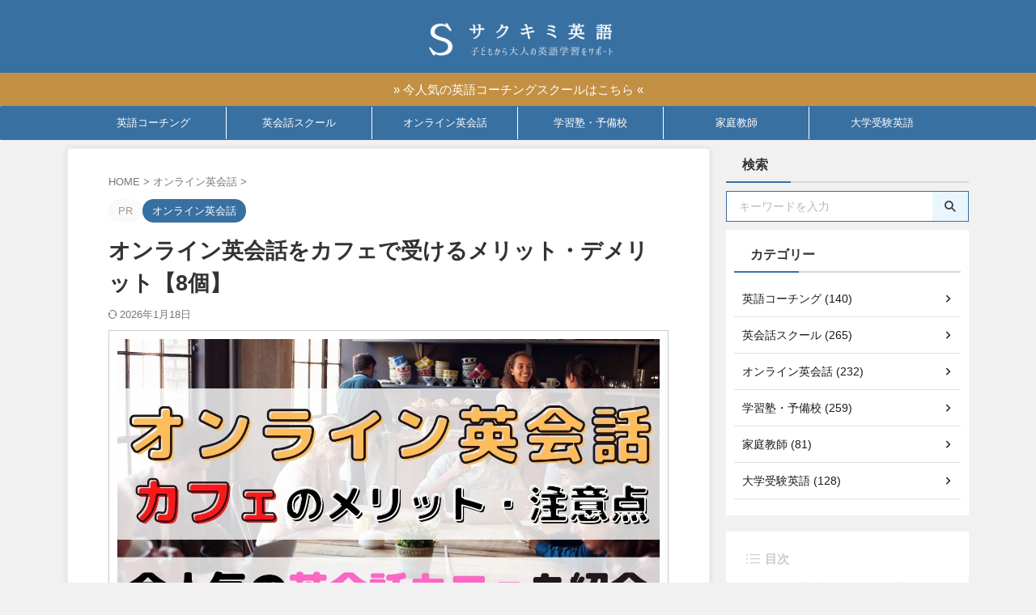

--- FILE ---
content_type: text/html; charset=UTF-8
request_url: https://english-gakusyu.com/online-english-conversation-cafe/
body_size: 39469
content:

<!DOCTYPE html>
<html lang="ja" class="s-navi-search-overlay  toc-style-default">
	<!--<![endif]-->
	<head prefix="og: http://ogp.me/ns# fb: http://ogp.me/ns/fb# article: http://ogp.me/ns/article#">
				<meta charset="UTF-8" >
		<meta name="viewport" content="width=device-width,initial-scale=1.0,user-scalable=no,viewport-fit=cover">
		<meta name="format-detection" content="telephone=no" >
		<meta name="referrer" content="no-referrer-when-downgrade"/>

		
		<link rel="alternate" type="application/rss+xml" title="サクキミ英語 RSS Feed" href="https://english-gakusyu.com/feed/" />
		<link rel="pingback" href="https://english-gakusyu.com/xmlrpc.php" >
		<!--[if lt IE 9]>
		<script src="https://english-gakusyu.com/wp-content/themes/affinger/js/html5shiv.js"></script>
		<![endif]-->
				<meta name='robots' content='max-image-preview:large' />
<title>オンライン英会話をカフェで受けるメリット・デメリット【8個】</title>
<link rel="alternate" title="oEmbed (JSON)" type="application/json+oembed" href="https://english-gakusyu.com/wp-json/oembed/1.0/embed?url=https%3A%2F%2Fenglish-gakusyu.com%2Fonline-english-conversation-cafe%2F" />
<link rel="alternate" title="oEmbed (XML)" type="text/xml+oembed" href="https://english-gakusyu.com/wp-json/oembed/1.0/embed?url=https%3A%2F%2Fenglish-gakusyu.com%2Fonline-english-conversation-cafe%2F&#038;format=xml" />
<style id='wp-img-auto-sizes-contain-inline-css' type='text/css'>
img:is([sizes=auto i],[sizes^="auto," i]){contain-intrinsic-size:3000px 1500px}
/*# sourceURL=wp-img-auto-sizes-contain-inline-css */
</style>
<style id='wp-emoji-styles-inline-css' type='text/css'>

	img.wp-smiley, img.emoji {
		display: inline !important;
		border: none !important;
		box-shadow: none !important;
		height: 1em !important;
		width: 1em !important;
		margin: 0 0.07em !important;
		vertical-align: -0.1em !important;
		background: none !important;
		padding: 0 !important;
	}
/*# sourceURL=wp-emoji-styles-inline-css */
</style>
<style id='wp-block-library-inline-css' type='text/css'>
:root{--wp-block-synced-color:#7a00df;--wp-block-synced-color--rgb:122,0,223;--wp-bound-block-color:var(--wp-block-synced-color);--wp-editor-canvas-background:#ddd;--wp-admin-theme-color:#007cba;--wp-admin-theme-color--rgb:0,124,186;--wp-admin-theme-color-darker-10:#006ba1;--wp-admin-theme-color-darker-10--rgb:0,107,160.5;--wp-admin-theme-color-darker-20:#005a87;--wp-admin-theme-color-darker-20--rgb:0,90,135;--wp-admin-border-width-focus:2px}@media (min-resolution:192dpi){:root{--wp-admin-border-width-focus:1.5px}}.wp-element-button{cursor:pointer}:root .has-very-light-gray-background-color{background-color:#eee}:root .has-very-dark-gray-background-color{background-color:#313131}:root .has-very-light-gray-color{color:#eee}:root .has-very-dark-gray-color{color:#313131}:root .has-vivid-green-cyan-to-vivid-cyan-blue-gradient-background{background:linear-gradient(135deg,#00d084,#0693e3)}:root .has-purple-crush-gradient-background{background:linear-gradient(135deg,#34e2e4,#4721fb 50%,#ab1dfe)}:root .has-hazy-dawn-gradient-background{background:linear-gradient(135deg,#faaca8,#dad0ec)}:root .has-subdued-olive-gradient-background{background:linear-gradient(135deg,#fafae1,#67a671)}:root .has-atomic-cream-gradient-background{background:linear-gradient(135deg,#fdd79a,#004a59)}:root .has-nightshade-gradient-background{background:linear-gradient(135deg,#330968,#31cdcf)}:root .has-midnight-gradient-background{background:linear-gradient(135deg,#020381,#2874fc)}:root{--wp--preset--font-size--normal:16px;--wp--preset--font-size--huge:42px}.has-regular-font-size{font-size:1em}.has-larger-font-size{font-size:2.625em}.has-normal-font-size{font-size:var(--wp--preset--font-size--normal)}.has-huge-font-size{font-size:var(--wp--preset--font-size--huge)}.has-text-align-center{text-align:center}.has-text-align-left{text-align:left}.has-text-align-right{text-align:right}.has-fit-text{white-space:nowrap!important}#end-resizable-editor-section{display:none}.aligncenter{clear:both}.items-justified-left{justify-content:flex-start}.items-justified-center{justify-content:center}.items-justified-right{justify-content:flex-end}.items-justified-space-between{justify-content:space-between}.screen-reader-text{border:0;clip-path:inset(50%);height:1px;margin:-1px;overflow:hidden;padding:0;position:absolute;width:1px;word-wrap:normal!important}.screen-reader-text:focus{background-color:#ddd;clip-path:none;color:#444;display:block;font-size:1em;height:auto;left:5px;line-height:normal;padding:15px 23px 14px;text-decoration:none;top:5px;width:auto;z-index:100000}html :where(.has-border-color){border-style:solid}html :where([style*=border-top-color]){border-top-style:solid}html :where([style*=border-right-color]){border-right-style:solid}html :where([style*=border-bottom-color]){border-bottom-style:solid}html :where([style*=border-left-color]){border-left-style:solid}html :where([style*=border-width]){border-style:solid}html :where([style*=border-top-width]){border-top-style:solid}html :where([style*=border-right-width]){border-right-style:solid}html :where([style*=border-bottom-width]){border-bottom-style:solid}html :where([style*=border-left-width]){border-left-style:solid}html :where(img[class*=wp-image-]){height:auto;max-width:100%}:where(figure){margin:0 0 1em}html :where(.is-position-sticky){--wp-admin--admin-bar--position-offset:var(--wp-admin--admin-bar--height,0px)}@media screen and (max-width:600px){html :where(.is-position-sticky){--wp-admin--admin-bar--position-offset:0px}}

/*# sourceURL=wp-block-library-inline-css */
</style><style id='global-styles-inline-css' type='text/css'>
:root{--wp--preset--aspect-ratio--square: 1;--wp--preset--aspect-ratio--4-3: 4/3;--wp--preset--aspect-ratio--3-4: 3/4;--wp--preset--aspect-ratio--3-2: 3/2;--wp--preset--aspect-ratio--2-3: 2/3;--wp--preset--aspect-ratio--16-9: 16/9;--wp--preset--aspect-ratio--9-16: 9/16;--wp--preset--color--black: #000000;--wp--preset--color--cyan-bluish-gray: #abb8c3;--wp--preset--color--white: #ffffff;--wp--preset--color--pale-pink: #f78da7;--wp--preset--color--vivid-red: #cf2e2e;--wp--preset--color--luminous-vivid-orange: #ff6900;--wp--preset--color--luminous-vivid-amber: #fcb900;--wp--preset--color--light-green-cyan: #eefaff;--wp--preset--color--vivid-green-cyan: #00d084;--wp--preset--color--pale-cyan-blue: #8ed1fc;--wp--preset--color--vivid-cyan-blue: #0693e3;--wp--preset--color--vivid-purple: #9b51e0;--wp--preset--color--soft-red: #e92f3d;--wp--preset--color--light-grayish-red: #fdf0f2;--wp--preset--color--vivid-yellow: #ffc107;--wp--preset--color--very-pale-yellow: #fffde7;--wp--preset--color--very-light-gray: #fafafa;--wp--preset--color--very-dark-gray: #313131;--wp--preset--color--original-color-a: ;--wp--preset--color--original-color-b: ;--wp--preset--color--original-color-c: #fafafa;--wp--preset--color--original-color-d: #333;--wp--preset--gradient--vivid-cyan-blue-to-vivid-purple: linear-gradient(135deg,rgb(6,147,227) 0%,rgb(155,81,224) 100%);--wp--preset--gradient--light-green-cyan-to-vivid-green-cyan: linear-gradient(135deg,rgb(122,220,180) 0%,rgb(0,208,130) 100%);--wp--preset--gradient--luminous-vivid-amber-to-luminous-vivid-orange: linear-gradient(135deg,rgb(252,185,0) 0%,rgb(255,105,0) 100%);--wp--preset--gradient--luminous-vivid-orange-to-vivid-red: linear-gradient(135deg,rgb(255,105,0) 0%,rgb(207,46,46) 100%);--wp--preset--gradient--very-light-gray-to-cyan-bluish-gray: linear-gradient(135deg,rgb(238,238,238) 0%,rgb(169,184,195) 100%);--wp--preset--gradient--cool-to-warm-spectrum: linear-gradient(135deg,rgb(74,234,220) 0%,rgb(151,120,209) 20%,rgb(207,42,186) 40%,rgb(238,44,130) 60%,rgb(251,105,98) 80%,rgb(254,248,76) 100%);--wp--preset--gradient--blush-light-purple: linear-gradient(135deg,rgb(255,206,236) 0%,rgb(152,150,240) 100%);--wp--preset--gradient--blush-bordeaux: linear-gradient(135deg,rgb(254,205,165) 0%,rgb(254,45,45) 50%,rgb(107,0,62) 100%);--wp--preset--gradient--luminous-dusk: linear-gradient(135deg,rgb(255,203,112) 0%,rgb(199,81,192) 50%,rgb(65,88,208) 100%);--wp--preset--gradient--pale-ocean: linear-gradient(135deg,rgb(255,245,203) 0%,rgb(182,227,212) 50%,rgb(51,167,181) 100%);--wp--preset--gradient--electric-grass: linear-gradient(135deg,rgb(202,248,128) 0%,rgb(113,206,126) 100%);--wp--preset--gradient--midnight: linear-gradient(135deg,rgb(2,3,129) 0%,rgb(40,116,252) 100%);--wp--preset--font-size--small: .8em;--wp--preset--font-size--medium: 20px;--wp--preset--font-size--large: 1.5em;--wp--preset--font-size--x-large: 42px;--wp--preset--font-size--st-regular: 1em;--wp--preset--font-size--huge: 3em;--wp--preset--spacing--20: 0.44rem;--wp--preset--spacing--30: 0.67rem;--wp--preset--spacing--40: 1rem;--wp--preset--spacing--50: 1.5rem;--wp--preset--spacing--60: 2.25rem;--wp--preset--spacing--70: 3.38rem;--wp--preset--spacing--80: 5.06rem;--wp--preset--spacing--af-spacing-ss: 5px;--wp--preset--spacing--af-spacing-s: 10px;--wp--preset--spacing--af-spacing-m: 20px;--wp--preset--spacing--af-spacing-l: 40px;--wp--preset--spacing--af-spacing-ll: 60px;--wp--preset--spacing--af-spacing-xl: 80px;--wp--preset--spacing--af-spacing-xxl: 100px;--wp--preset--shadow--natural: 6px 6px 9px rgba(0, 0, 0, 0.2);--wp--preset--shadow--deep: 12px 12px 50px rgba(0, 0, 0, 0.4);--wp--preset--shadow--sharp: 6px 6px 0px rgba(0, 0, 0, 0.2);--wp--preset--shadow--outlined: 6px 6px 0px -3px rgb(255, 255, 255), 6px 6px rgb(0, 0, 0);--wp--preset--shadow--crisp: 6px 6px 0px rgb(0, 0, 0);}:where(.is-layout-flex){gap: 0.5em;}:where(.is-layout-grid){gap: 0.5em;}body .is-layout-flex{display: flex;}.is-layout-flex{flex-wrap: wrap;align-items: center;}.is-layout-flex > :is(*, div){margin: 0;}body .is-layout-grid{display: grid;}.is-layout-grid > :is(*, div){margin: 0;}:where(.wp-block-columns.is-layout-flex){gap: 2em;}:where(.wp-block-columns.is-layout-grid){gap: 2em;}:where(.wp-block-post-template.is-layout-flex){gap: 1.25em;}:where(.wp-block-post-template.is-layout-grid){gap: 1.25em;}.has-black-color{color: var(--wp--preset--color--black) !important;}.has-cyan-bluish-gray-color{color: var(--wp--preset--color--cyan-bluish-gray) !important;}.has-white-color{color: var(--wp--preset--color--white) !important;}.has-pale-pink-color{color: var(--wp--preset--color--pale-pink) !important;}.has-vivid-red-color{color: var(--wp--preset--color--vivid-red) !important;}.has-luminous-vivid-orange-color{color: var(--wp--preset--color--luminous-vivid-orange) !important;}.has-luminous-vivid-amber-color{color: var(--wp--preset--color--luminous-vivid-amber) !important;}.has-light-green-cyan-color{color: var(--wp--preset--color--light-green-cyan) !important;}.has-vivid-green-cyan-color{color: var(--wp--preset--color--vivid-green-cyan) !important;}.has-pale-cyan-blue-color{color: var(--wp--preset--color--pale-cyan-blue) !important;}.has-vivid-cyan-blue-color{color: var(--wp--preset--color--vivid-cyan-blue) !important;}.has-vivid-purple-color{color: var(--wp--preset--color--vivid-purple) !important;}.has-black-background-color{background-color: var(--wp--preset--color--black) !important;}.has-cyan-bluish-gray-background-color{background-color: var(--wp--preset--color--cyan-bluish-gray) !important;}.has-white-background-color{background-color: var(--wp--preset--color--white) !important;}.has-pale-pink-background-color{background-color: var(--wp--preset--color--pale-pink) !important;}.has-vivid-red-background-color{background-color: var(--wp--preset--color--vivid-red) !important;}.has-luminous-vivid-orange-background-color{background-color: var(--wp--preset--color--luminous-vivid-orange) !important;}.has-luminous-vivid-amber-background-color{background-color: var(--wp--preset--color--luminous-vivid-amber) !important;}.has-light-green-cyan-background-color{background-color: var(--wp--preset--color--light-green-cyan) !important;}.has-vivid-green-cyan-background-color{background-color: var(--wp--preset--color--vivid-green-cyan) !important;}.has-pale-cyan-blue-background-color{background-color: var(--wp--preset--color--pale-cyan-blue) !important;}.has-vivid-cyan-blue-background-color{background-color: var(--wp--preset--color--vivid-cyan-blue) !important;}.has-vivid-purple-background-color{background-color: var(--wp--preset--color--vivid-purple) !important;}.has-black-border-color{border-color: var(--wp--preset--color--black) !important;}.has-cyan-bluish-gray-border-color{border-color: var(--wp--preset--color--cyan-bluish-gray) !important;}.has-white-border-color{border-color: var(--wp--preset--color--white) !important;}.has-pale-pink-border-color{border-color: var(--wp--preset--color--pale-pink) !important;}.has-vivid-red-border-color{border-color: var(--wp--preset--color--vivid-red) !important;}.has-luminous-vivid-orange-border-color{border-color: var(--wp--preset--color--luminous-vivid-orange) !important;}.has-luminous-vivid-amber-border-color{border-color: var(--wp--preset--color--luminous-vivid-amber) !important;}.has-light-green-cyan-border-color{border-color: var(--wp--preset--color--light-green-cyan) !important;}.has-vivid-green-cyan-border-color{border-color: var(--wp--preset--color--vivid-green-cyan) !important;}.has-pale-cyan-blue-border-color{border-color: var(--wp--preset--color--pale-cyan-blue) !important;}.has-vivid-cyan-blue-border-color{border-color: var(--wp--preset--color--vivid-cyan-blue) !important;}.has-vivid-purple-border-color{border-color: var(--wp--preset--color--vivid-purple) !important;}.has-vivid-cyan-blue-to-vivid-purple-gradient-background{background: var(--wp--preset--gradient--vivid-cyan-blue-to-vivid-purple) !important;}.has-light-green-cyan-to-vivid-green-cyan-gradient-background{background: var(--wp--preset--gradient--light-green-cyan-to-vivid-green-cyan) !important;}.has-luminous-vivid-amber-to-luminous-vivid-orange-gradient-background{background: var(--wp--preset--gradient--luminous-vivid-amber-to-luminous-vivid-orange) !important;}.has-luminous-vivid-orange-to-vivid-red-gradient-background{background: var(--wp--preset--gradient--luminous-vivid-orange-to-vivid-red) !important;}.has-very-light-gray-to-cyan-bluish-gray-gradient-background{background: var(--wp--preset--gradient--very-light-gray-to-cyan-bluish-gray) !important;}.has-cool-to-warm-spectrum-gradient-background{background: var(--wp--preset--gradient--cool-to-warm-spectrum) !important;}.has-blush-light-purple-gradient-background{background: var(--wp--preset--gradient--blush-light-purple) !important;}.has-blush-bordeaux-gradient-background{background: var(--wp--preset--gradient--blush-bordeaux) !important;}.has-luminous-dusk-gradient-background{background: var(--wp--preset--gradient--luminous-dusk) !important;}.has-pale-ocean-gradient-background{background: var(--wp--preset--gradient--pale-ocean) !important;}.has-electric-grass-gradient-background{background: var(--wp--preset--gradient--electric-grass) !important;}.has-midnight-gradient-background{background: var(--wp--preset--gradient--midnight) !important;}.has-small-font-size{font-size: var(--wp--preset--font-size--small) !important;}.has-medium-font-size{font-size: var(--wp--preset--font-size--medium) !important;}.has-large-font-size{font-size: var(--wp--preset--font-size--large) !important;}.has-x-large-font-size{font-size: var(--wp--preset--font-size--x-large) !important;}
/*# sourceURL=global-styles-inline-css */
</style>

<style id='classic-theme-styles-inline-css' type='text/css'>
/*! This file is auto-generated */
.wp-block-button__link{color:#fff;background-color:#32373c;border-radius:9999px;box-shadow:none;text-decoration:none;padding:calc(.667em + 2px) calc(1.333em + 2px);font-size:1.125em}.wp-block-file__button{background:#32373c;color:#fff;text-decoration:none}
/*# sourceURL=/wp-includes/css/classic-themes.min.css */
</style>
<link rel='stylesheet' id='contact-form-7-css' href='https://english-gakusyu.com/wp-content/plugins/contact-form-7/includes/css/styles.css?ver=6.1.4' type='text/css' media='all' />
<link rel='stylesheet' id='normalize-css' href='https://english-gakusyu.com/wp-content/themes/affinger/css/normalize.css?ver=1.5.9' type='text/css' media='all' />
<link rel='stylesheet' id='st_svg-css' href='https://english-gakusyu.com/wp-content/themes/affinger/st_svg/style.css?ver=20210719' type='text/css' media='all' />
<link rel='stylesheet' id='fonts-googleapis-roboto400-css' href='//fonts.googleapis.com/css2?family=Roboto%3Awght%40400&#038;display=swap&#038;ver=6.9' type='text/css' media='all' />
<link rel='stylesheet' id='style-css' href='https://english-gakusyu.com/wp-content/themes/affinger/style.css?ver=20210719' type='text/css' media='all' />
<link rel='stylesheet' id='child-style-css' href='https://english-gakusyu.com/wp-content/themes/affinger-child/style.css?ver=20210719' type='text/css' media='all' />
<link rel='stylesheet' id='single-css' href='https://english-gakusyu.com/wp-content/themes/affinger/st-rankcss.php' type='text/css' media='all' />
<link rel='stylesheet' id='af-custom-fields-frontend-css' href='https://english-gakusyu.com/wp-content/themes/affinger/af-custom-fields/css/frontend.css?ver=1.0.0' type='text/css' media='all' />
<link rel='stylesheet' id='st-themecss-css' href='https://english-gakusyu.com/wp-content/themes/affinger/st-themecss-loader.php?ver=6.9' type='text/css' media='all' />
<script type="text/javascript" src="https://english-gakusyu.com/wp-includes/js/jquery/jquery.min.js?ver=3.7.1" id="jquery-core-js"></script>
<script type="text/javascript" src="https://english-gakusyu.com/wp-includes/js/jquery/jquery-migrate.min.js?ver=3.4.1" id="jquery-migrate-js"></script>
<script type="text/javascript" src="https://english-gakusyu.com/wp-content/themes/affinger/js/smoothscroll.js?ver=6.9" id="smoothscroll-js"></script>
<link rel="https://api.w.org/" href="https://english-gakusyu.com/wp-json/" /><link rel="alternate" title="JSON" type="application/json" href="https://english-gakusyu.com/wp-json/wp/v2/posts/9949" /><link rel='shortlink' href='https://english-gakusyu.com/?p=9949' />
<link rel="llms-sitemap" href="https://english-gakusyu.com/llms.txt" />
<meta name="robots" content="index, follow" />
<meta name="keywords" content="オンライン英会話 カフェ , オンライン英会話 場所 , オンライン英会話 メリット デメリット">
<meta name="description" content="オンライン英会話をカフェで受けるメリットとデメリットを解説。リラックスできる環境や集中できない要因など、カフェ学習を快適に行うためのポイントも紹介します。">
<meta name="thumbnail" content="https://english-gakusyu.com/wp-content/uploads/2020/08/TOP-reo51.jpg">
<script type="application/ld+json">
{
"@context": "https://schema.org",
"@type": "WebSite",
"name": "サクキミ英語",
"url": "https://english-gakusyu.com/"
}
</script>

<!-- Google tag (gtag.js) -->
<script async src="https://www.googletagmanager.com/gtag/js?id=AW-17458820213"></script>
<script>
  window.dataLayer = window.dataLayer || [];
  function gtag(){dataLayer.push(arguments);}
  gtag('js', new Date());

  gtag('config', 'AW-17458820213');
</script>
<link rel="canonical" href="https://english-gakusyu.com/online-english-conversation-cafe/" />
<style type="text/css" id="custom-background-css">
body.custom-background { background-color: #f1f1f1; }
</style>
	<link rel="icon" href="https://english-gakusyu.com/wp-content/uploads/2024/07/cropped-favicon-32x32.png" sizes="32x32" />
<link rel="icon" href="https://english-gakusyu.com/wp-content/uploads/2024/07/cropped-favicon-192x192.png" sizes="192x192" />
<link rel="apple-touch-icon" href="https://english-gakusyu.com/wp-content/uploads/2024/07/cropped-favicon-180x180.png" />
<meta name="msapplication-TileImage" content="https://english-gakusyu.com/wp-content/uploads/2024/07/cropped-favicon-270x270.png" />
		<style type="text/css" id="wp-custom-css">
			/************************************** 文字調整
***********************************/
main ul{
padding: 0;
}
.entry-content p.p-free {
margin-bottom: 0;
}
.st-mymarker-s {
background: linear-gradient(transparent 80%,#fcf69f 0%);
}
.rmarker-s {
background: linear-gradient(transparent 80%,#ffcdd2 0%);
}
.bmarker-s {
    background: linear-gradient(transparent 80%, #b7e3ff 0%);
}
.st-cardbox {
margin-top: 45px!important;
}

/************************************** スクロールテーブル枠調整
***********************************/
.scroll-box.pc {
overflow-x: auto;
position: relative;
cursor: ew-resize;
}

/************************************** 見出し枠調整
***********************************/
.h2modoki, h2:not([class^="is-style-st-heading-custom-"]):not([class*=" is-style-st-heading-custom-"]):not(.st-css-no) {
margin-top: 2.5rem;
}
.h3modoki, .post h3:not([class^="is-style-st-heading-custom-"]):not([class*=" is-style-st-heading-custom-"]):not(.st-css-no):not(.st-matome):not(.rankh3):not(.post-card-title):not(#reply-title) {
margin-top: 2.5rem;
}
.h4modoki, .post h4:not([class^="is-style-st-heading-custom-"]):not([class*=" is-style-st-heading-custom-"]):not(.st-css-no):not(.st-matome):not(.rankh4):not(.point) {
margin-top: 2.5rem;
}


/************************************** 引用ボックス
***********************************/
.post blockquote {
position: relative;
padding: 5px 10px 5px 32px;
box-sizing: border-box;
box-shadow: 0 3px 4px rgba(0,0,0,0.15);
border-top: solid 3px #a5d7ff;
border-radius: 4px;
}

.post blockquote:before {
display: inline-block;
position: absolute;
top: -8px;
left: 9px;
width: 40px;
height: 30px;
text-align: center;
color: #FFF;
font-size: 18px;
line-height: 30px;
background: #a5d7ff;
opacity: 1;
}

.post blockquote:after {
position: absolute;
content: '';
top: -8px;
left: 49px;
border: none;
border-bottom: solid 8px #6eb3e0;
border-right: solid 9px transparent;
}

blockquote p {
position: relative;
padding: 0;
margin-top: 30px;
z-index: 3;
line-height: 1.7;
}

/************************************** スティックテーブルここから
***********************************/
.scroll-box{
overflow: auto;
table-layout: fixed;
}
.scroll-box table{
margin: 0;
border-spacing: 0;
}
.scroll-box td{
min-width:160px;
padding: 5px;
}
.scroll-box th{
min-width:160px;
white-space: nowrap;
position: sticky;
top: 0;
left: 0;
}
.sticky_table thead th {
/* 縦スクロール時に固定する */
position: -webkit-sticky;
position: sticky;
top: 0;
/* tbody内のセルより手前に表示する */
z-index: 1;
}
.sticky_table th:first-child {
/* 横スクロール時に固定する */
position: -webkit-sticky;
position: sticky;
left: 0;
}
.sticky_table thead th:first-child {
/* ヘッダー行内の他のセルより手前に表示する */
z-index: 2;
}
/************************************** スティックスクロールここまで
***********************************/		</style>
				
<!-- OGP -->

<meta property="og:type" content="article">
<meta property="og:title" content="オンライン英会話をカフェで受けるメリット・デメリット【8個】">
<meta property="og:url" content="https://english-gakusyu.com/online-english-conversation-cafe/">
<meta property="og:description" content="「オンライン英会話をカフェで受けてみたいけど、実際どうなの？」自宅からのレッスンに飽きた方や、ちょっと気分を変えたい方にもカフェ学習は注目されています。 ただ、「背景音がうるさい」「通信が不安定」とい">
<meta property="og:site_name" content="サクキミ英語">
<meta property="og:image" content="https://english-gakusyu.com/wp-content/uploads/2020/08/TOP-reo51.jpg">

		<meta property="article:published_time" content="2020-08-27T20:47:07+09:00" />
							<meta property="article:author" content="サクフリ株式会社" />
			

	<meta name="twitter:card" content="summary_large_image">
	
<meta name="twitter:title" content="オンライン英会話をカフェで受けるメリット・デメリット【8個】">
<meta name="twitter:description" content="「オンライン英会話をカフェで受けてみたいけど、実際どうなの？」自宅からのレッスンに飽きた方や、ちょっと気分を変えたい方にもカフェ学習は注目されています。 ただ、「背景音がうるさい」「通信が不安定」とい">
<meta name="twitter:image" content="https://english-gakusyu.com/wp-content/uploads/2020/08/TOP-reo51.jpg">
<!-- /OGP -->
		


<script>
	(function (window, document, $, undefined) {
		'use strict';

		var SlideBox = (function () {
			/**
			 * @param $element
			 *
			 * @constructor
			 */
			function SlideBox($element) {
				this._$element = $element;
			}

			SlideBox.prototype.$content = function () {
				return this._$element.find('[data-st-slidebox-content]');
			};

			SlideBox.prototype.$toggle = function () {
				return this._$element.find('[data-st-slidebox-toggle]');
			};

			SlideBox.prototype.$icon = function () {
				return this._$element.find('[data-st-slidebox-icon]');
			};

			SlideBox.prototype.$text = function () {
				return this._$element.find('[data-st-slidebox-text]');
			};

			SlideBox.prototype.is_expanded = function () {
				return !!(this._$element.filter('[data-st-slidebox-expanded="true"]').length);
			};

			SlideBox.prototype.expand = function () {
				var self = this;

				this.$content().slideDown()
					.promise()
					.then(function () {
						var $icon = self.$icon();
						var $text = self.$text();

						$icon.removeClass($icon.attr('data-st-slidebox-icon-collapsed'))
							.addClass($icon.attr('data-st-slidebox-icon-expanded'))

						$text.text($text.attr('data-st-slidebox-text-expanded'))

						self._$element.removeClass('is-collapsed')
							.addClass('is-expanded');

						self._$element.attr('data-st-slidebox-expanded', 'true');
					});
			};

			SlideBox.prototype.collapse = function () {
				var self = this;

				this.$content().slideUp()
					.promise()
					.then(function () {
						var $icon = self.$icon();
						var $text = self.$text();

						$icon.removeClass($icon.attr('data-st-slidebox-icon-expanded'))
							.addClass($icon.attr('data-st-slidebox-icon-collapsed'))

						$text.text($text.attr('data-st-slidebox-text-collapsed'))

						self._$element.removeClass('is-expanded')
							.addClass('is-collapsed');

						self._$element.attr('data-st-slidebox-expanded', 'false');
					});
			};

			SlideBox.prototype.toggle = function () {
				if (this.is_expanded()) {
					this.collapse();
				} else {
					this.expand();
				}
			};

			SlideBox.prototype.add_event_listeners = function () {
				var self = this;

				this.$toggle().on('click', function (event) {
					self.toggle();
				});
			};

			SlideBox.prototype.initialize = function () {
				this.add_event_listeners();
			};

			return SlideBox;
		}());

		function on_ready() {
			var slideBoxes = [];

			$('[data-st-slidebox]').each(function () {
				var $element = $(this);
				var slideBox = new SlideBox($element);

				slideBoxes.push(slideBox);

				slideBox.initialize();
			});

			return slideBoxes;
		}

		$(on_ready);
	}(window, window.document, jQuery));
</script>


<script>
	(function (window, document, $, undefined) {
		'use strict';

		$(function(){
			/* 第一階層のみの目次にクラスを挿入 */
			$("#toc_container:not(:has(ul ul))").addClass("only-toc");
			/* アコーディオンメニュー内のカテゴリーにクラス追加 */
			$(".st-ac-box ul:has(.cat-item)").each(function(){
				$(this).addClass("st-ac-cat");
			});
		});
	}(window, window.document, jQuery));
</script>

<script>
	(function (window, document, $, undefined) {
		'use strict';

		$(function(){
									$('.st-star').parent('.rankh4').css('padding-bottom','5px'); // スターがある場合のランキング見出し調整
		});
	}(window, window.document, jQuery));
</script>




	<script>
		(function (window, document, $, undefined) {
			'use strict';

			$(function() {
				$('.is-style-st-paragraph-kaiwa').wrapInner('<span class="st-paragraph-kaiwa-text">');
			});
		}(window, window.document, jQuery));
	</script>

	<script>
		(function (window, document, $, undefined) {
			'use strict';

			$(function() {
				$('.is-style-st-paragraph-kaiwa-b').wrapInner('<span class="st-paragraph-kaiwa-text">');
			});
		}(window, window.document, jQuery));
	</script>

<script>
	/* Gutenbergスタイルを調整 */
	(function (window, document, $, undefined) {
		'use strict';

		$(function() {
			$( '[class^="is-style-st-paragraph-"],[class*=" is-style-st-paragraph-"]' ).wrapInner( '<span class="st-noflex"></span>' );
		});
	}(window, window.document, jQuery));
</script>





			</head>
	<body ontouchstart="" class="wp-singular post-template-default single single-post postid-9949 single-format-standard custom-background wp-theme-affinger wp-child-theme-affinger-child st-af-ex single-cat-525 not-front-page" >				<div id="st-ami">
				<div id="wrapper" class="" ontouchstart="">
				<div id="wrapper-in">

					

<header id="st-headwide">
	<div id="header-full">
		<div id="headbox-bg-fixed">
			<div id="headbox-bg">
				<div id="headbox">

						<nav id="s-navi" class="pcnone" data-st-nav data-st-nav-type="normal">
		<dl class="acordion is-active" data-st-nav-primary>
			<dt class="trigger">
				<p class="acordion_button"><span class="op op-menu has-text"><i class="st-fa st-svg-menu_thin"></i></span></p>

									<p class="acordion_button acordion_button_search"><span class="op op-search"><i class="st-fa st-svg-search_s op-search-close_thin"></i></span></p>
				
									<div id="st-mobile-logo"></div>
				
				<!-- 追加メニュー -->
				
				<!-- 追加メニュー2 -->
				
			</dt>

			<dd class="acordion_tree">
				<div class="acordion_tree_content">

											<div class="st-ac-box">
							<div id="search-6" class="st-widgets-box ac-widgets-top widget_search"><div id="search" class="search-custom-d">
	<form method="get" id="searchform" action="https://english-gakusyu.com/">
		<label class="hidden" for="s">
					</label>
		<input type="text" placeholder="キーワードを入力" value="" name="s" id="s" />
		<input type="submit" value="&#xf002;" class="st-fa" id="searchsubmit" />
	</form>
</div>
<!-- /stinger -->
</div>						</div>
					
					<div class="menu-%e3%83%98%e3%83%83%e3%83%80%e3%83%bc%e3%83%a1%e3%83%8b%e3%83%a5%e3%83%bc-container"><ul id="menu-%e3%83%98%e3%83%83%e3%83%80%e3%83%bc%e3%83%a1%e3%83%8b%e3%83%a5%e3%83%bc" class="menu"><li id="menu-item-88899" class="menu-item menu-item-type-taxonomy menu-item-object-category menu-item-88899"><a href="https://english-gakusyu.com/category/english-coaching/"><span class="menu-item-label">英語コーチング</span></a></li>
<li id="menu-item-13873" class="menu-item menu-item-type-taxonomy menu-item-object-category menu-item-13873"><a href="https://english-gakusyu.com/category/english-conversation-school/"><span class="menu-item-label">英会話スクール</span></a></li>
<li id="menu-item-13872" class="menu-item menu-item-type-taxonomy menu-item-object-category current-post-ancestor current-menu-parent current-post-parent menu-item-13872"><a href="https://english-gakusyu.com/category/online-english-conversation/"><span class="menu-item-label">オンライン英会話</span></a></li>
<li id="menu-item-16118" class="menu-item menu-item-type-taxonomy menu-item-object-category menu-item-16118"><a href="https://english-gakusyu.com/category/cram-school-preparatory-school/"><span class="menu-item-label">学習塾・予備校</span></a></li>
<li id="menu-item-16119" class="menu-item menu-item-type-taxonomy menu-item-object-category menu-item-16119"><a href="https://english-gakusyu.com/category/tutor/"><span class="menu-item-label">家庭教師</span></a></li>
<li id="menu-item-34841" class="menu-item menu-item-type-taxonomy menu-item-object-category menu-item-34841"><a href="https://english-gakusyu.com/category/daigakujuken-english/"><span class="menu-item-label">大学受験英語</span></a></li>
</ul></div>
					<div class="clear"></div>

											<div class="st-ac-box st-ac-box-bottom">
							<div id="authorst_widget-2" class="st-widgets-box ac-widgets-bottom widget_authorst_widget"><div class="st-author-box st-author-master">

<div class="st-author-profile">
			<div class="st-author-profile-header-card"><img class="st-profile-header" src="https://english-gakusyu.com/wp-content/uploads/2025/11/profile-background-side.jpg" width="600" height="337" alt=""></div>
		<div class="st-author-profile-avatar">
					<img alt='' src='https://secure.gravatar.com/avatar/cf494947cbc7d76cf4b6841af0093d6732f14d11ae652d115cf9fe936a7edeba?s=150&#038;d=mm&#038;r=g' srcset='https://secure.gravatar.com/avatar/cf494947cbc7d76cf4b6841af0093d6732f14d11ae652d115cf9fe936a7edeba?s=300&#038;d=mm&#038;r=g 2x' class='avatar avatar-150 photo' height='150' width='150' decoding='async'/>			</div>

	<div class="post st-author-profile-content">
		<p class="st-author-nickname">サクフリ株式会社</p>
		<p class="st-author-description">サクフリ株式会社は、リサーチ×分析を得意とするWebマーケティング会社です。英会話スクール・学習塾・家庭教師など、英語教育や大学受験領域を中心に、各サービスを公平かつ専門的な視点からレビューしています。</p>
		<div class="sns-wrapper">
			<div class="sns">
				<ul class="profile-sns clearfix">

					
					
					
					
					
					
					
					
				</ul>
			</div>
					</div>
	</div>
</div>
</div></div>						</div>
					
				</div>
			</dd>

							<dd class="acordion_search">
					<div class="acordion_search_content">
													<div id="search-5" class="st-widgets-box search-widgets-top widget_search"><div id="search" class="search-custom-d">
	<form method="get" id="searchform" action="https://english-gakusyu.com/">
		<label class="hidden" for="s">
					</label>
		<input type="text" placeholder="キーワードを入力" value="" name="s" id="s" />
		<input type="submit" value="&#xf002;" class="st-fa" id="searchsubmit" />
	</form>
</div>
<!-- /stinger -->
</div><div id="categories-5" class="st-widgets-box search-widgets-top widget_categories"><p class="st-widgets-title">カテゴリー</p><form action="https://english-gakusyu.com" method="get"><label class="screen-reader-text" for="cat">カテゴリー</label><select  name='cat' id='cat' class='postform'>
	<option value='-1'>カテゴリーを選択</option>
	<option class="level-0" value="616">英語コーチング&nbsp;&nbsp;(140)</option>
	<option class="level-0" value="526">英会話スクール&nbsp;&nbsp;(265)</option>
	<option class="level-0" value="525">オンライン英会話&nbsp;&nbsp;(232)</option>
	<option class="level-0" value="530">学習塾・予備校&nbsp;&nbsp;(259)</option>
	<option class="level-0" value="531">家庭教師&nbsp;&nbsp;(81)</option>
	<option class="level-0" value="543">大学受験英語&nbsp;&nbsp;(128)</option>
</select>
</form><script type="text/javascript">
/* <![CDATA[ */

( ( dropdownId ) => {
	const dropdown = document.getElementById( dropdownId );
	function onSelectChange() {
		setTimeout( () => {
			if ( 'escape' === dropdown.dataset.lastkey ) {
				return;
			}
			if ( dropdown.value && parseInt( dropdown.value ) > 0 && dropdown instanceof HTMLSelectElement ) {
				dropdown.parentElement.submit();
			}
		}, 250 );
	}
	function onKeyUp( event ) {
		if ( 'Escape' === event.key ) {
			dropdown.dataset.lastkey = 'escape';
		} else {
			delete dropdown.dataset.lastkey;
		}
	}
	function onClick() {
		delete dropdown.dataset.lastkey;
	}
	dropdown.addEventListener( 'keyup', onKeyUp );
	dropdown.addEventListener( 'click', onClick );
	dropdown.addEventListener( 'change', onSelectChange );
})( "cat" );

//# sourceURL=WP_Widget_Categories%3A%3Awidget
/* ]]> */
</script>
</div>											</div>
				</dd>
					</dl>

					</nav>

											<div id="header-l">
							
							<div id="st-text-logo">
									<!-- ロゴ又はブログ名 -->
    					<p class="sitename sitename-only"><a href="https://english-gakusyu.com/">
                					<img class="sitename-only-img" src="https://english-gakusyu.com/wp-content/uploads/2025/11/logo.png" width="600" height="150" alt="サクキミ英語">                            </a></p>
            
							</div>
						</div><!-- /#header-l -->
					
					<div id="header-r" class="smanone">
						
					</div><!-- /#header-r -->

				</div><!-- /#headbox -->
			</div><!-- /#headbox-bg clearfix -->
		</div><!-- /#headbox-bg-fixed -->

		
					<div id="st-header-top-widgets-box-wrapper">
				<div id="st-header-top-widgets-box">
					<div class="st-content-width">
						<div id="text-10" class="top-content widget_text">			<div class="textwidget"><p><a style="text-decoration: none;" href="https://english-gakusyu.com/english-coaching-school-comparison/" target="_blank" rel="noopener">» 今人気の英語コーチングスクールはこちら «</a></p>
</div>
		</div>					</div>
				</div>
			</div>
		
		
		
			

			<div id="gazou-wide">
					<div id="st-menubox">
			<div id="st-menuwide">
				<div id="st-menuwide-fixed">
					<nav class="smanone clearfix"><ul id="menu-%e3%83%98%e3%83%83%e3%83%80%e3%83%bc%e3%83%a1%e3%83%8b%e3%83%a5%e3%83%bc-1" class="menu"><li class="menu-item menu-item-type-taxonomy menu-item-object-category menu-item-88899"><a href="https://english-gakusyu.com/category/english-coaching/">英語コーチング</a></li>
<li class="menu-item menu-item-type-taxonomy menu-item-object-category menu-item-13873"><a href="https://english-gakusyu.com/category/english-conversation-school/">英会話スクール</a></li>
<li class="menu-item menu-item-type-taxonomy menu-item-object-category current-post-ancestor current-menu-parent current-post-parent menu-item-13872"><a href="https://english-gakusyu.com/category/online-english-conversation/">オンライン英会話</a></li>
<li class="menu-item menu-item-type-taxonomy menu-item-object-category menu-item-16118"><a href="https://english-gakusyu.com/category/cram-school-preparatory-school/">学習塾・予備校</a></li>
<li class="menu-item menu-item-type-taxonomy menu-item-object-category menu-item-16119"><a href="https://english-gakusyu.com/category/tutor/">家庭教師</a></li>
<li class="menu-item menu-item-type-taxonomy menu-item-object-category menu-item-34841"><a href="https://english-gakusyu.com/category/daigakujuken-english/">大学受験英語</a></li>
</ul></nav>				</div>
			</div>
		</div>
				<div id="st-headerbox">
				<div id="st-header">
					<div class="st-header-image-color-filter"></div>
									</div><!-- /st-header -->
			</div><!-- /st-headerbox -->
					</div>
		
	</div><!-- #header-full -->

	





</header>

					<div id="content-w">

						
						
	
			<div id="st-header-post-under-box" class="st-header-post-no-data "
		     style="">
			<div class="st-dark-cover">
							</div>
		</div>
	
<div id="content" class="clearfix">
	<div id="contentInner">
		<main>
			<article>
									<div id="post-9949" class="st-post post-9949 post type-post status-publish format-standard has-post-thumbnail hentry category-online-english-conversation">
				
					
					
					
					<!--ぱんくず -->
											<div
							id="breadcrumb">
							<ol itemscope itemtype="http://schema.org/BreadcrumbList">
								<li itemprop="itemListElement" itemscope itemtype="http://schema.org/ListItem">
									<a href="https://english-gakusyu.com" itemprop="item">
										<span itemprop="name">HOME</span>
									</a>
									&gt;
									<meta itemprop="position" content="1"/>
								</li>

								
																	<li itemprop="itemListElement" itemscope itemtype="http://schema.org/ListItem">
										<a href="https://english-gakusyu.com/category/online-english-conversation/" itemprop="item">
											<span
												itemprop="name">オンライン英会話</span>
										</a>
										&gt;
										<meta itemprop="position" content="2"/>
									</li>
																								</ol>

													</div>
										<!--/ ぱんくず -->

					<!--ループ開始 -->
															
																									<p class="st-catgroup">
																	<span class="catname st-catid-ad">PR</span>
																<a href="https://english-gakusyu.com/category/online-english-conversation/" title="View all posts in オンライン英会話" rel="category tag"><span class="catname st-catid525">オンライン英会話</span></a>							</p>
						
						<h1 class="entry-title">オンライン英会話をカフェで受けるメリット・デメリット【8個】</h1>

						
	<div class="blogbox ">
		<p><span class="kdate ">
													<i class="st-fa st-svg-refresh"></i><time class="updated" datetime="2026-01-18T07:50:11+0000">2026年1月18日</time>
							</span>
					</p>
	</div>
					
					
					
					
					<div class="mainbox">
						<div id="nocopy" ><!-- コピー禁止エリアここから -->
																<div class="st-photohu st-eyecatch-under">

					<img width="1280" height="720" src="https://english-gakusyu.com/wp-content/uploads/2020/08/TOP-reo51.jpg" class="attachment-full size-full wp-post-image" alt="オンライン英会話をカフェで受けるメリット・デメリット【8個】" decoding="async" fetchpriority="high" srcset="https://english-gakusyu.com/wp-content/uploads/2020/08/TOP-reo51.jpg 1280w, https://english-gakusyu.com/wp-content/uploads/2020/08/TOP-reo51-600x338.jpg 600w, https://english-gakusyu.com/wp-content/uploads/2020/08/TOP-reo51-800x450.jpg 800w, https://english-gakusyu.com/wp-content/uploads/2020/08/TOP-reo51-768x432.jpg 768w, https://english-gakusyu.com/wp-content/uploads/2020/08/TOP-reo51-375x211.jpg 375w, https://english-gakusyu.com/wp-content/uploads/2020/08/TOP-reo51-300x169.jpg 300w, https://english-gakusyu.com/wp-content/uploads/2020/08/TOP-reo51-1024x576.jpg 1024w" sizes="(max-width: 1280px) 100vw, 1280px" />
		
	</div>
							
							
<div class="st-shortcode-author">
	<div class="st-author-box">
		<div id="st-tab-box" class="clearfix">
			<div class="active">
				<dl>
				<dt>
					<a rel="nofollow" href="https://english-gakusyu.com/author/taka10ajtw/">
													<img alt='' src='https://secure.gravatar.com/avatar/cf494947cbc7d76cf4b6841af0093d6732f14d11ae652d115cf9fe936a7edeba?s=80&#038;d=mm&#038;r=g' srcset='https://secure.gravatar.com/avatar/cf494947cbc7d76cf4b6841af0093d6732f14d11ae652d115cf9fe936a7edeba?s=160&#038;d=mm&#038;r=g 2x' class='avatar avatar-80 photo' height='80' width='80' decoding='async'/>											</a>
				</dt>
				<dd>
					<p class="st-author-nickname">サクフリ株式会社</p>
					<p class="st-author-description">サクフリ株式会社は、リサーチ×分析を得意とするWebマーケティング会社です。英会話スクール・学習塾・家庭教師など、英語教育や大学受験領域を中心に、各サービスを公平かつ専門的な視点からレビューしています。</p>
					<p class="st-author-sns">
																																			</p>
				</dd>
				</dl>
			</div>
		</div>
	</div>
</div>

							
							<div class="entry-content">
								<p>「オンライン英会話をカフェで受けてみたいけど、実際どうなの？」自宅からのレッスンに飽きた方や、ちょっと気分を変えたい方にもカフェ学習は注目されています。</p>
<p>ただ、「背景音がうるさい」「通信が不安定」といった不安もありますよね。そこで本記事では、<span class="st-mymarker-s">カフェでオンライン英会話を受ける際のメリットデメリットを徹底解説します。</span></p>
<p>集中力アップにつながるポイントや、快適に受講するための具体的な注意点を紹介。初心者でも安心して使えるカフェの選び方やマナーまで網羅しました。</p>
<p>「自宅じゃなくても学べるのかな？」と気になっていた人に、役立つ内容です。読めば、カフェでのレッスンを「新たな効果的な学び場」に変えるヒントが見つかるはず。</p>
<p><span style="font-size: 80%;">※本コンテンツはプロモーション(PR)を含みます。また、詳しい最新情報に関しては必ず公式サイトをご確認ください。料金は特段の表示がない限りは全て税込表記です。</span></p>
<h2>オンライン英会話をカフェで受けるメリット【魅力】</h2>
<p><img decoding="async" class="aligncenter size-large wp-image-10573" src="https://english-gakusyu.com/wp-content/uploads/2020/01/81-2-800x450.jpg" alt="オンライン英会話をカフェで受けるメリット【魅力】" width="800" height="450" srcset="https://english-gakusyu.com/wp-content/uploads/2020/01/81-2-800x450.jpg 800w, https://english-gakusyu.com/wp-content/uploads/2020/01/81-2-600x338.jpg 600w, https://english-gakusyu.com/wp-content/uploads/2020/01/81-2-768x432.jpg 768w, https://english-gakusyu.com/wp-content/uploads/2020/01/81-2-375x211.jpg 375w, https://english-gakusyu.com/wp-content/uploads/2020/01/81-2-300x169.jpg 300w, https://english-gakusyu.com/wp-content/uploads/2020/01/81-2-1024x576.jpg 1024w, https://english-gakusyu.com/wp-content/uploads/2020/01/81-2.jpg 1280w" sizes="(max-width: 800px) 100vw, 800px" /></p>
<p>ではまず、オンライン英会話をカフェで受ける際のメリットを紹介します。</p>
<div class="freebox freebox-intitle has-title " style="background:#ffffff;border-color:#89c2f4;border-width:2px;border-radius:4px;overflow:hidden;"><p class="p-free"><span class="p-entry-f" style="background:#89c2f4;font-weight:bold;border-radius:4px 4px 0 0;"><i class="st-fa  st-svg-check st-css-no" aria-hidden="true"></i>メリット</span></p><div class="free-inbox">
<div class="st-list-no st-list-border">
<ol>
<li>英会話の勉強を習慣にしやすい</li>
<li>英会話レッスンに集中できる</li>
<li>雑談やフリートークのネタに困らない</li>
<li>リラックスして楽しくレッスンを受けられる</li>
<li>英会話の勉強の相乗効果が期待できる</li>
</ol>
</div>
</div></div>
<h3>メリット①：英会話の勉強を習慣にしやすい</h3>
<p>勉強するときってモチベーションが高いときを除いて、重い腰を「えいや！」っとあげないと始められなかったりしませんか。</p>
<p>特に疲れてるときや気乗りしないときは「明日するか～」ってなっちゃったりしますよね。</p>
<p>そうやって英語の勉強からだんだん遠ざかっていく・・・こんな経験を誰でも一度はしたことがあるはず。</p>
<p><span class="st-mymarker-s">カフェでレッスンを受けるようにすると、勉強を始めるときの精神的なハードルを低くすることができます。</span></p>
<p>「しんどいけどレッスンを受けないとな・・・」って思うのと、「しんどいけど、とりあえずカフェに行くか」とでは、行動に感じるハードルが全然違いますよね。</p>
<p>とりあえずカフェに入ってしまえば、好きな飲み物をのんでリラックスしてからレッスンを受けることができます。</p>
<p>家にいると邪魔が入ったり、誘惑が多くて気が散ったりしがちですが、カフェの場合だと、その心配はいりません。</p>
<p>席に座ってしまえば、あとはレッスンのことに意識を集中できるので、習慣をつくるのが苦手な人でも、英会話レッスンを習慣にすることができます。</p>
<h3>メリット②：英会話レッスンに集中できる</h3>
<p><span class="st-mymarker-s">自宅に誘惑が多い人、色んなことに気が散ってしまう人はもちろんのこと、家族がいたり子供がいたりして集中できるまとまった時間がとれないという人にも、カフェでのレッスンはおすすめです。</span></p>
<p>カフェ特有の雰囲気やほどよい雑音のおかげで、レッスンに意識を集中させることができます。</p>
<p>ただし、慣れるまではレッスンに集中できないこともあります。</p>
<p>特に英語を話しているところを人に聞かれたくないという気持ちが強い人は、最初のうちは周りが気になってレッスンどころじゃないかもしれません。</p>
<p>そういうときは、ボリューム調整をして控えめに話しても相手に声が届くようにしたり、座る席を工夫したりすることで対処しましょう。</p>
<h3>メリット③：雑談やフリートークのネタに困らない</h3>
<p><span class="st-mymarker-s">3つ目は、カフェで目にしたことを話のネタとして使えるということ。</span></p>
<p>フリートークレッスンをお願いしている人にとって、話のネタが増えるのはかなり助かるのではないでしょうか。</p>
<p>家でレッスンを受けていると、頭で考えてネタを用意しないといけませんが、カフェにいると見たもの全てがトークの材料になります。</p>
<p>例えばこんなふうに・・・</p>
<div class="st-mybox st-mybox-class" style="background:#f9fbfd;border-color:#7badd8;border-width:1.5px;border-radius:4px;margin: 25px 0 25px 0;"><div class="st-in-mybox">
<div class="st-square-checkbox st-square-checkbox-nobox">
<ul>
<li>老夫婦がカフェで一息ついている＞あんな夫婦に憧れるんですよね。</li>
<li>自分と同じように勉強してる人がいる＞受験生かな。昔は単語帳を必死に覚えてたなぁ。</li>
<li>今日は新しいメニューを試してみた＞抹茶の味が少し濃いかな・・・</li>
<li>雨で店内がすごく混んでる＞雨の日が続いてるから、休日外に遊びに行けないんだよね・・・</li>
</ul>
</div>
</div></div>
<p>こんな感じで自然に話のきっかけが生まれれば、あとは勝手にフリートークが展開していきますよね。</p>
<p>教材レッスンでも、話の途中で雑談をするケースはあるので、カフェで見たことを題材にすると充実したレッスンになること間違いなしです。</p>
<h3>メリット④：リラックスして楽しくレッスンを受けられる</h3>
<p>好きな飲み物を手に、開放的なカフェで気持ちよく英会話レッスン・・・。</p>
<p>想像しただけで楽しい気持ちになってきませんか。</p>
<p><span class="st-mymarker-s">自宅でレッスンをすると一気に勉強チックになりますが、人目にふれるオープンスペースでレッスンを受けていると、なんとなく日常に英語がはいってきた感じがして嬉しくなることがあります。</span></p>
<p>カフェという場所が、勉強するところではなく、コミュニケーションをとったり休憩したりする場だということが影響しているのかもしれません。</p>
<p>自然と前向きな気持ちになり、モチベーションも高まるので、楽しくレッスンを受けることができます。</p>
<p>特にフリートークレッスンの場合は、カフェに雑談をしにきたような感覚になるので面白いですよ。</p>
<h3>メリット⑤：英会話の勉強の相乗効果が期待できる</h3>
<p>最後のメリットは、カフェで英語を勉強するのが好きな人に当てはまります。</p>
<p>カフェにいくと、教材や単語帳をつかって英語の勉強に取り組んでいる人をよく見るんですが、そこにオンライン英会話によるアウトプット学習を組み合わせると、どうなるでしょうか。</p>
<p>覚えた表現や文法をレッスンで使うことで、学習効果が一気に高まると思いませんか。</p>
<p><span class="st-mymarker-s">また、「予習⇒英会話レッスン⇒復習」という形で、英会話レッスンの前後にインプット学習を行うのも効果的。</span></p>
<p>カフェは集中力が高まって勉強がはかどる場所なので、オンライン英会話をうまく取り入れれば、より大きな学習効果が期待できます。</p>
<p>既にカフェでインプット学習を行っている人は、オンライン英会話によるアウトプット学習も検討してみてはいかがでしょうか。</p>
<h2>オンライン英会話をカフェで受けるデメリット【注意点】</h2>
<p><img loading="lazy" decoding="async" class="aligncenter size-large wp-image-15696" src="https://english-gakusyu.com/wp-content/uploads/2021/07/258-1-800x450.jpg" alt="オンライン英会話をカフェで受けるデメリット【注意点】" width="800" height="450" srcset="https://english-gakusyu.com/wp-content/uploads/2021/07/258-1-800x450.jpg 800w, https://english-gakusyu.com/wp-content/uploads/2021/07/258-1-600x338.jpg 600w, https://english-gakusyu.com/wp-content/uploads/2021/07/258-1-768x432.jpg 768w, https://english-gakusyu.com/wp-content/uploads/2021/07/258-1-375x211.jpg 375w, https://english-gakusyu.com/wp-content/uploads/2021/07/258-1-300x169.jpg 300w, https://english-gakusyu.com/wp-content/uploads/2021/07/258-1-1024x576.jpg 1024w, https://english-gakusyu.com/wp-content/uploads/2021/07/258-1.jpg 1280w" sizes="auto, (max-width: 800px) 100vw, 800px" /></p>
<p>続いては、「カフェでオンライン英会話を受ける際の注意点」を紹介します。</p>
<div class="freebox freebox-intitle has-title " style="background:#ffffff;border-color:#89c2f4;border-width:2px;border-radius:4px;overflow:hidden;"><p class="p-free"><span class="p-entry-f" style="background:#89c2f4;font-weight:bold;border-radius:4px 4px 0 0;"><i class="st-fa  st-svg-check st-css-no" aria-hidden="true"></i>デメリット</span></p><div class="free-inbox">
<div class="st-list-no st-list-border">
<ol>
<li>Wifiがないカフェだとレッスンを受講することができない</li>
<li>静かなカフェだと、英語で話すのが聞こえるので恥ずかしい</li>
<li>ヘッドセットやイヤホンがないと音が聞き取りづらい</li>
</ol>
</div>
</div></div>
<h3>デメリット①：Wifiがないカフェだとレッスンを受講することができない</h3>
<p><span class="st-mymarker-s">まずはじめに、そのカフェにWifiがあるかないかが大事です。</span></p>
<p>最近はWifiがあるカフェも増えてきたのですが、日本はまだまだWifiがないカフェもある印象ですので、Wifiがあるかないかが大切なんですね。</p>
<p>そんなわけですが、Wifiがないのであれば以下の2つの方法しかありません。</p>
<div class="st-mybox st-mybox-class" style="background:#f9fbfd;border-color:#7badd8;border-width:1.5px;border-radius:4px;margin: 25px 0 25px 0;"><div class="st-in-mybox">
<div class="st-square-checkbox st-square-checkbox-nobox">
<ul>
<li>スマホのテザリング機能を使う</li>
<li>WimaxなどのWifiルーターを使う</li>
</ul>
</div>
</div></div>
<h4>テザリングとは</h4>
<p>テザリングというのは、簡単に言えばスマホのインターネット共有という機能を使うことでWifiが使えるようになる機能です。</p>
<h4>WimaxなどのWifiルーターを使うとは</h4>
<p>WifmaxはじめWifiルーターということですが、簡単に言えばWifiが使えるようになるツールです。</p>
<p>また、ノートPCであれば問題ないですが、iPadはじめタブレットでレッスンを受ける際には、そのタブレットがWifiに対応しているかも大事になってきます。</p>
<h3>デメリット②：静かなカフェだと、英語で話すのが聞こえるので恥ずかしい</h3>
<p><span class="st-mymarker-s">次に注意すべきことは、静かなカフェじゃないかどうかですね。</span></p>
<p>理由は簡単で、静かなカフェだと英語で話すのが聞こえちゃって恥ずかしいからです。</p>
<p>当たり前っちゃ当たり前なのですが、英語で話しているとめちゃくちゃ目立ちます。</p>
<p>そのため、英語で話すのを聞かれて恥ずかしくなってレッスンどころじゃなくなりますので、静かじゃないカフェを探すことが大事になってくるわけです。</p>
<h3>デメリット③：ヘッドセットやイヤホンがないと音が聞き取りづらい</h3>
<p>先ほどの通り静かじゃないカフェを探すということですが、今度は以下の問題が出てきます。</p>
<div class="st-mybox st-mybox-class" style="background:#f9fbfd;border-color:#7badd8;border-width:1.5px;border-radius:4px;margin: 25px 0 25px 0;"><div class="st-in-mybox">
<div class="st-square-checkbox st-square-checkbox-nobox">
<ul>
<li>先生が話しているのが聞きづらい</li>
<li>私たちが話しているのを先生が聞きづらいので、ヘッドセットもしくはイヤホンを使う必要が出てくる</li>
</ul>
</div>
</div></div>
<h4>先生が話しているのが聞きづらい</h4>
<p>うるさいってことはないかと思いますが「聞きづらいな」くらいのことはあります。</p>
<p>実際、私がカフェでレッスンを受けた時は、音楽が流れていましたので、聞きづらいなということがありました。</p>
<h4>ヘッドセットもしくはイヤホンを使う</h4>
<p>そんなわけですが、先程の問題を解決するためには、ヘッドセットもしくはイヤホンを使うことが大事なんですね。</p>
<p>PCやタブレットに内蔵されているスピーカーじゃなくて、ヘッドセットorイヤホンです。</p>
<p>※ヘッドセットもしくはイヤホンについては、以下の記事を参考にしてみてください。</p>

				
					<a href="https://english-gakusyu.com/online-english-conversation-headset/" class="st-cardlink">
					<div class="kanren st-cardbox " >
													<div class="st-cardbox-label"><span style="" class="st-cardbox-label-text"><i class="st-fa st-svg-check" aria-hidden="true"></i>あわせて読みたい</span></div>
												<dl class="clearfix">
							<dt class="st-card-img">
																																										<img loading="lazy" decoding="async" width="1280" height="720" src="https://english-gakusyu.com/wp-content/uploads/2020/08/oe-14-3.jpg" class="attachment-full size-full wp-post-image" alt="オンライン英会話のヘッドセット・イヤホンマイクおすすめ12選を比較" srcset="https://english-gakusyu.com/wp-content/uploads/2020/08/oe-14-3.jpg 1280w, https://english-gakusyu.com/wp-content/uploads/2020/08/oe-14-3-600x338.jpg 600w, https://english-gakusyu.com/wp-content/uploads/2020/08/oe-14-3-800x450.jpg 800w, https://english-gakusyu.com/wp-content/uploads/2020/08/oe-14-3-768x432.jpg 768w, https://english-gakusyu.com/wp-content/uploads/2020/08/oe-14-3-375x211.jpg 375w, https://english-gakusyu.com/wp-content/uploads/2020/08/oe-14-3-300x169.jpg 300w, https://english-gakusyu.com/wp-content/uploads/2020/08/oe-14-3-1024x576.jpg 1024w" sizes="auto, (max-width: 1280px) 100vw, 1280px" />																																					</dt>
							<dd>
																	<h5 class="st-cardbox-t">オンライン英会話のヘッドセット・イヤホンマイクおすすめ12選を比較</h5>
								
																							</dd>
						</dl>
					</div>
					</a>

				
<p>以上が、オンライン英会話をカフェで受講するメリット・デメリットになります。</p>
<p><span class="st-mymarker-s">次章では、以上を踏まえ、過去200社以上の調査の中で、サクキミ英語が本当におすすめできると感じたオンライン英会話を10社に絞り紹介します。</span></p>
<p>ぜひ、カフェで受講してみてくださいね。</p>
<h2>カフェで受けるのにおすすめのオンライン英会話10選の比較表</h2>
<p><img loading="lazy" decoding="async" class="aligncenter size-large wp-image-15178" src="https://english-gakusyu.com/wp-content/uploads/2021/07/244-1-800x450.jpg" alt="カフェで受けるのにおすすめのオンライン英会話10選の比較表" width="800" height="450" srcset="https://english-gakusyu.com/wp-content/uploads/2021/07/244-1-800x450.jpg 800w, https://english-gakusyu.com/wp-content/uploads/2021/07/244-1-600x338.jpg 600w, https://english-gakusyu.com/wp-content/uploads/2021/07/244-1-768x432.jpg 768w, https://english-gakusyu.com/wp-content/uploads/2021/07/244-1-375x211.jpg 375w, https://english-gakusyu.com/wp-content/uploads/2021/07/244-1-300x169.jpg 300w, https://english-gakusyu.com/wp-content/uploads/2021/07/244-1-1024x576.jpg 1024w, https://english-gakusyu.com/wp-content/uploads/2021/07/244-1.jpg 1280w" sizes="auto, (max-width: 800px) 100vw, 800px" /></p>
<p>カフェで受けるのにおすすめのオンライン英会話を200社以上の調査の中から特におすすめの10社を厳選して比較表にしてみました。</p>
<p>表のすぐ下に、公式サイトへも飛べるようにしておいたので、気になるスクールは、ぜひ公式サイトをチェックしてみてくださいね。</p>
<p>※横にスクロール可能です→</p>
<div class="scroll-box pc">
<table style="border-collapse: collapse; width: 8.26345%;">
<tbody>
<tr>
<td style="width: 33.3333%; background-color: #e9eef9; vertical-align: middle;"><strong>スクール</strong></td>
<td style="width: 4.4001%; text-align: center; vertical-align: middle;"><img loading="lazy" decoding="async" class="aligncenter size-full wp-image-59721" src="https://english-gakusyu.com/wp-content/uploads/2022/10/1-dmm.jpg" alt="DMM英会話" width="300" height="52" /></td>
<td style="width: 0.70028%; text-align: center; vertical-align: middle;"><img loading="lazy" decoding="async" class="aligncenter size-full wp-image-59722" src="https://english-gakusyu.com/wp-content/uploads/2022/10/2-rarejob.jpg" alt="レアジョブ英会話" width="300" height="93" /></td>
<td style="width: 0.34965%; text-align: center; vertical-align: middle;"><img loading="lazy" decoding="async" class="aligncenter size-full wp-image-59723" src="https://english-gakusyu.com/wp-content/uploads/2022/10/3-bizmates.jpg" alt="Bizmates(ビズメイツ)" width="300" height="56" /></td>
<td style="width: 0.34965%; text-align: center; vertical-align: middle;"><img loading="lazy" decoding="async" class="aligncenter size-full wp-image-59724" src="https://english-gakusyu.com/wp-content/uploads/2022/10/4-qqenglish.jpg" alt="QQEnglish" width="300" height="67" /></td>
<td style="width: 3.64995%; text-align: center; vertical-align: middle;"><img loading="lazy" decoding="async" class="aligncenter size-full wp-image-59725" src="https://english-gakusyu.com/wp-content/uploads/2022/10/5-nativecamp.jpg" alt="ネイティブキャンプ" width="300" height="108" /></td>
<td style="width: 0.174825%; text-align: center; vertical-align: middle;"><img loading="lazy" decoding="async" class="aligncenter size-full wp-image-59726" src="https://english-gakusyu.com/wp-content/uploads/2022/10/6-cambly.jpg" alt="Cambly" width="300" height="85" /></td>
<td style="width: 0.174825%; text-align: center; vertical-align: middle;"><img loading="lazy" decoding="async" class="aligncenter size-full wp-image-56514" src="https://english-gakusyu.com/wp-content/uploads/2022/09/rogo17.jpg" alt="ベルリッツ(Berlitz)" width="450" height="139" srcset="https://english-gakusyu.com/wp-content/uploads/2022/09/rogo17.jpg 450w, https://english-gakusyu.com/wp-content/uploads/2022/09/rogo17-375x116.jpg 375w" sizes="auto, (max-width: 450px) 100vw, 450px" /></td>
<td style="width: 0.174825%; text-align: center; vertical-align: middle;"><img loading="lazy" decoding="async" class="aligncenter size-full wp-image-59727" src="https://english-gakusyu.com/wp-content/uploads/2022/10/8-sankei.jpg" alt="産経オンライン英会話Plus" width="300" height="41" /></td>
<td style="width: 0.174825%; text-align: center; vertical-align: middle;"><img loading="lazy" decoding="async" class="aligncenter size-full wp-image-59728" src="https://english-gakusyu.com/wp-content/uploads/2022/10/9-ef.jpg" alt="EFイングリッシュライブ" width="300" height="82" /></td>
<td style="width: 0.258933%; text-align: center; vertical-align: middle;"><img loading="lazy" decoding="async" class="aligncenter size-full wp-image-59729" src="https://english-gakusyu.com/wp-content/uploads/2022/10/10-englishbell.jpg" alt="English Bell(イングリッシュベル)" width="300" height="87" /></td>
</tr>
<tr>
<td style="width: 33.3333%; background-color: #e9eef9; vertical-align: middle;"><strong>評価</strong></td>
<td style="width: 4.4001%; text-align: center; vertical-align: middle;"><span class="y-star"><i class="st-fa st-svg-star" aria-hidden="true"></i><i class="st-fa st-svg-star" aria-hidden="true"></i><i class="st-fa st-svg-star" aria-hidden="true"></i><i class="st-fa st-svg-star" aria-hidden="true"></i><i class="st-fa st-svg-star" aria-hidden="true"></i></span> 5.0</td>
<td style="width: 0.70028%; text-align: center; vertical-align: middle;"><span class="y-star"><i class="st-fa st-svg-star" aria-hidden="true"></i><i class="st-fa st-svg-star" aria-hidden="true"></i><i class="st-fa st-svg-star" aria-hidden="true"></i><i class="st-fa st-svg-star" aria-hidden="true"></i><i class="st-fa st-svg-star" aria-hidden="true"></i></span> 5.0</td>
<td style="width: 0.34965%; text-align: center; vertical-align: middle;"><span class="y-star"><i class="st-fa st-svg-star" aria-hidden="true"></i><i class="st-fa st-svg-star" aria-hidden="true"></i><i class="st-fa st-svg-star" aria-hidden="true"></i><i class="st-fa st-svg-star" aria-hidden="true"></i><i class="st-fa st-svg-star" aria-hidden="true"></i></span> 5.0</td>
<td style="width: 0.34965%; text-align: center; vertical-align: middle;"><span class="y-star"><i class="st-fa st-svg-star" aria-hidden="true"></i><i class="st-fa st-svg-star" aria-hidden="true"></i><i class="st-fa st-svg-star" aria-hidden="true"></i><i class="st-fa st-svg-star" aria-hidden="true"></i></span><span class="w-star"><i class="st-fa st-svg-star-half-o" aria-hidden="true"></i></span> 4.5</td>
<td style="width: 3.64995%; text-align: center; vertical-align: middle;"><span class="y-star"><i class="st-fa st-svg-star" aria-hidden="true"></i><i class="st-fa st-svg-star" aria-hidden="true"></i><i class="st-fa st-svg-star" aria-hidden="true"></i><i class="st-fa st-svg-star" aria-hidden="true"></i></span><span class="w-star"><i class="st-fa st-svg-star-half-o" aria-hidden="true"></i></span> 4.5</td>
<td style="width: 0.174825%; text-align: center; vertical-align: middle;"><span class="y-star"><i class="st-fa st-svg-star" aria-hidden="true"></i><i class="st-fa st-svg-star" aria-hidden="true"></i><i class="st-fa st-svg-star" aria-hidden="true"></i><i class="st-fa st-svg-star" aria-hidden="true"></i></span><span class="w-star"><i class="st-fa st-svg-star-half-o" aria-hidden="true"></i></span> 4.5</td>
<td style="width: 0.174825%; text-align: center; vertical-align: middle;"><span class="y-star"><i class="st-fa st-svg-star" aria-hidden="true"></i><i class="st-fa st-svg-star" aria-hidden="true"></i><i class="st-fa st-svg-star" aria-hidden="true"></i><i class="st-fa st-svg-star" aria-hidden="true"></i></span><span class="w-star"><i class="st-fa st-svg-star-half-o" aria-hidden="true"></i></span> 4.5</td>
<td style="width: 0.174825%; text-align: center; vertical-align: middle;"><span class="y-star"><i class="st-fa st-svg-star" aria-hidden="true"></i><i class="st-fa st-svg-star" aria-hidden="true"></i><i class="st-fa st-svg-star" aria-hidden="true"></i><i class="st-fa st-svg-star" aria-hidden="true"></i></span><span class="w-star"><i class="st-fa st-svg-star-o" aria-hidden="true"></i></span> 4.0</td>
<td style="width: 0.174825%; text-align: center; vertical-align: middle;"><span class="y-star"><i class="st-fa st-svg-star" aria-hidden="true"></i><i class="st-fa st-svg-star" aria-hidden="true"></i><i class="st-fa st-svg-star" aria-hidden="true"></i><i class="st-fa st-svg-star" aria-hidden="true"></i></span><span class="w-star"><i class="st-fa st-svg-star-o" aria-hidden="true"></i></span> 4.0</td>
<td style="width: 0.258933%; text-align: center; vertical-align: middle;"><span class="y-star"><i class="st-fa st-svg-star" aria-hidden="true"></i><i class="st-fa st-svg-star" aria-hidden="true"></i><i class="st-fa st-svg-star" aria-hidden="true"></i><i class="st-fa st-svg-star" aria-hidden="true"></i></span><span class="w-star"><i class="st-fa st-svg-star-o" aria-hidden="true"></i></span> 4.0</td>
</tr>
<tr>
<td style="width: 33.3333%; background-color: #e9eef9; vertical-align: middle;"><strong>月額料金</strong></td>
<td style="width: 4.4001%; text-align: center; vertical-align: middle;">月4,880円〜</td>
<td style="width: 0.70028%; text-align: center; vertical-align: middle;">月7,980円～</td>
<td style="width: 0.34965%; text-align: center; vertical-align: middle;">月14,850円〜</td>
<td style="width: 0.34965%; text-align: center; vertical-align: middle;">月5,480円～</td>
<td style="width: 3.64995%; text-align: center; vertical-align: middle;">月6,480円〜</td>
<td style="width: 0.174825%; text-align: center; vertical-align: middle;">月10,490円〜</td>
<td style="width: 0.174825%; text-align: center; vertical-align: middle;">月4,000円</td>
<td style="width: 0.174825%; text-align: center; vertical-align: middle;">月4,620円〜</td>
<td style="width: 0.174825%; text-align: center; vertical-align: middle;">月8,900円〜</td>
<td style="width: 0.258933%; text-align: center; vertical-align: middle;">月3,861円</td>
</tr>
<tr>
<td style="width: 33.3333%; background-color: #e9eef9; vertical-align: middle;"><strong>レッスン時間</strong></td>
<td style="width: 4.4001%; text-align: center; vertical-align: middle;">無期限</td>
<td style="width: 0.70028%; text-align: center; vertical-align: middle;">無期限</td>
<td style="width: 0.34965%; text-align: center; vertical-align: middle;">無期限</td>
<td style="width: 0.34965%; text-align: center; vertical-align: middle;">無期限</td>
<td style="width: 3.64995%; text-align: center; vertical-align: middle;">1ヶ月～</td>
<td style="width: 0.174825%; text-align: center; vertical-align: middle;">無期限</td>
<td style="width: 0.174825%; text-align: center; vertical-align: middle;">無期限</td>
<td style="width: 0.174825%; text-align: center; vertical-align: middle;">無期限</td>
<td style="width: 0.174825%; text-align: center; vertical-align: middle;">12週間</td>
<td style="width: 0.258933%; text-align: center; vertical-align: middle;">無期限</td>
</tr>
<tr>
<td style="width: 33.3333%; background-color: #e9eef9; vertical-align: middle;"><strong>講師の国籍</strong></td>
<td style="width: 4.4001%; text-align: center; vertical-align: middle;">世界122ヵ国以上</td>
<td style="width: 0.70028%; text-align: center; vertical-align: middle;">ほぼ100%フィリピン人<br />
日本人</td>
<td style="width: 0.34965%; text-align: center; vertical-align: middle;">フィリピン人</td>
<td style="width: 0.34965%; text-align: center; vertical-align: middle;">正社員のフィリピン人</td>
<td style="width: 3.64995%; text-align: center; vertical-align: middle;">世界120ヵ国以上</td>
<td style="width: 0.174825%; text-align: center; vertical-align: middle;">ネイティブ</td>
<td style="width: 0.174825%; text-align: center; vertical-align: middle;">ネイティブ</td>
<td style="width: 0.174825%; text-align: center; vertical-align: middle;">フィリピン人<br />
日本人<br />
ネイティブ</td>
<td style="width: 0.174825%; text-align: center; vertical-align: middle;">ネイティブ</td>
<td style="width: 0.258933%; text-align: center; vertical-align: middle;">フィリピン人</td>
</tr>
<tr>
<td style="width: 33.3333%; background-color: #e9eef9; vertical-align: middle;"><strong>講師の人数</strong></td>
<td style="width: 4.4001%; text-align: center; vertical-align: middle;">10,000人</td>
<td style="width: 0.70028%; text-align: center; vertical-align: middle;">6,000人</td>
<td style="width: 0.34965%; text-align: center; vertical-align: middle;">1,500人</td>
<td style="width: 0.34965%; text-align: center; vertical-align: middle;">1,300人</td>
<td style="width: 3.64995%; text-align: center; vertical-align: middle;">14,000人</td>
<td style="width: 0.174825%; text-align: center; vertical-align: middle;">10,000人</td>
<td style="width: 0.174825%; text-align: center; vertical-align: middle;">825人</td>
<td style="width: 0.174825%; text-align: center; vertical-align: middle;">1,000人</td>
<td style="width: 0.174825%; text-align: center; vertical-align: middle;">3,000人</td>
<td style="width: 0.258933%; text-align: center; vertical-align: middle;">100人</td>
</tr>
<tr>
<td style="width: 33.3333%; background-color: #e9eef9; vertical-align: middle;"><strong>特徴</strong></td>
<td style="text-align: left; width: 4.4001%; vertical-align: middle;">・ネイティブ・日本人含む122ヶ国の講師が在籍<br />
・TOEICや英検の教材は全部無料<br />
・日本人のDMM英会話コンシェルジュ付</td>
<td style="text-align: left; width: 0.70028%; vertical-align: middle;">・採用率1%以下の超優秀なフィリピン人講師<br />
・初心者向けの日本人講師も在籍<br />
・オンライン英会話最大手</td>
<td style="text-align: left; width: 0.34965%; vertical-align: middle;">・講師のレベルが高い（採用率1%以下）<br />
・ビジネス英語の課題を全解決できるレッスン<br />
・より特化したビジネス英語の学習が可能</td>
<td style="text-align: left; width: 0.34965%; vertical-align: middle;">・日本で3校しかないカランメソッド正式認定校<br />
・国際資格TESOLを持つプロのフィリピン人講師<br />
・全員正社員でオフィスからレッスン提供</td>
<td style="text-align: left; width: 3.64995%; vertical-align: middle;">・月額定額で、レッスン回数無制限<br />
・24時間365日予約不要<br />
・「カランメソッド」正式認定校</td>
<td style="text-align: left; width: 0.174825%; vertical-align: middle;">・全て100%ネイティブ講師<br />
・24時間365日いつでも予約不要<br />
・自動録画機能とチャット翻訳機能で復習がしやすい</td>
<td style="text-align: left; width: 0.174825%; vertical-align: middle;">・2022年オリコン顧客満足度ランキングNO.1<br />
・140年以上の歴史を誇るメソッド<br />
・採用率7%の超優秀な講師</td>
<td style="text-align: left; width: 0.174825%; vertical-align: middle;">・大手企業3社による共同運営で安心<br />
・国際規格で厳選された講師陣で採用率1.2%<br />
・ここでしか学べないコースが豊富</td>
<td style="text-align: left; width: 0.174825%; vertical-align: middle;">・グループレッスンは世界中の約120カ国から参加<br />
・講師は100％資格保有者で超優秀<br />
・レッスンは24時間365日いつでも受講可能</td>
<td style="text-align: left; width: 0.258933%; vertical-align: middle;">・自由に選べる20クラスで幅広いカリキュラム<br />
・講師全員がオフィスからレッスンを行っている<br />
・24時間365日レッスンを受講可能</td>
</tr>
</tbody>
</table>
</div>
<div class="freebox freebox-intitle has-title " style="background:#ffffff;border-color:#89c2f4;border-width:2px;border-radius:4px;overflow:hidden;"><p class="p-free"><span class="p-entry-f" style="background:#89c2f4;font-weight:bold;border-radius:4px 4px 0 0;"><i class="st-fa  st-svg-check st-css-no" aria-hidden="true"></i>おすすめのオンライン英会話</span></p><div class="free-inbox">
<div class="st-list-no st-list-border">
<p>（クリックで公式サイトへ）</p>
<ol>
<li><a href="https://t.afi-b.com/visit.php?a=u15821s-e512523h&amp;p=f714180B" target="_blank" rel="nofollow noopener"><strong>DMM英会話</strong></a><br />
→世界122ヵ国と話せる</li>
<li><a href="https://px.a8.net/svt/ejp?a8mat=3B56G7+893CEY+1SVU+686ZM" target="_blank" rel="nofollow noopener"><strong>レアジョブ英会話</strong></a><br />
→業界最大手で採用率1%の超一流フィリピン人講師</li>
<li><a href="https://px.a8.net/svt/ejp?a8mat=3B56G7+8LLG4A+2QEI+62ENM" target="_blank" rel="nofollow noopener"><strong>Bizmates</strong></a><br />
→職業別レッスンなどビジネス特化で講師の質が最高レベル</li>
<li><a href="//af.moshimo.com/af/c/click?a_id=2543796&amp;p_id=2655&amp;pc_id=5946&amp;pl_id=34223&amp;guid=ON" target="_blank" rel="nofollow noopener"><strong>QQEnglish</strong></a><br />
→カランメソッドあり！国際資格を持つフィリピン人講師</li>
<li><a href="https://px.a8.net/svt/ejp?a8mat=3B56G7+8HFEVU+35VG+5YJRM" target="_blank" rel="nofollow noopener"><strong>ネイティブキャンプ</strong></a><br />
→レッスン回数無制限！24時間365日予約不要で話放題</li>
<li><a href="https://px.a8.net/svt/ejp?a8mat=3B56G7+9QOCUY+428Q+5YJRM" target="_blank" rel="nofollow noopener"><strong>Cambly</strong></a><br />
→ネイティブ講師のみ10,000人以上！予約不要でレッスン可能</li>
<li><a href="https://t.afi-b.com/visit.php?guid=ON&amp;a=7114129-8389924N&amp;p=f714180B" target="_blank" rel="nofollow noopener"><strong>ベルリッツオンライン</strong></a><br />
→世界70ヶ国の多国籍講師と2022年オリコン顧客満足度NO.1</li>
<li><a href="https://t.felmat.net/fmcl?ak=H4855O.1.L86498W.Y76308U" target="_blank" rel="nofollow noopener"><strong>産経オンライン英会話Plus</strong></a><br />
→運営元が大手で大学受検や資格対策に強い</li>
<li><a href="https://px.a8.net/svt/ejp?a8mat=3B56G7+8GTZA2+2F62+5YJRM" target="_blank" rel="nofollow noopener"><strong>EFイングリッシュライブ</strong></a><br />
→グループ×マンツーマンでネイティブ講師最安値</li>
<li><a href="https://px.a8.net/svt/ejp?a8mat=3B578H+BQPT22+29JU+C28PU" target="_blank" rel="nofollow noopener"><strong>イングリッシュベル</strong></a><br />
→カランメソッドの進化版DMEメソッドを受講可能</li>
</ol>
</div>
</div></div>
<div class="st-mybox st-mybox-class" style="background:#f9fbfd;border-color:#7badd8;border-width:1.5px;border-radius:4px;margin: 25px 0 25px 0;"><div class="st-in-mybox">
<div class="st-square-checkbox st-square-checkbox-nobox">
<ul>
<li>価格は税込価格</li>
<li>コースによって料金は異なります</li>
<li>詳細は各スクールの公式サイトを確認要</li>
</ul>
</div>
</div></div>
<p>以上が、おすすめのオンライン英会話です。</p>
<p>上記のオンライン英会話について詳しく知りたい方は、下記の記事を参照してみてくださいね。</p>

				
					<a href="https://english-gakusyu.com/online-english-conversation-reviews-reputation-ranking/" class="st-cardlink">
					<div class="kanren st-cardbox " >
													<div class="st-cardbox-label"><span style="" class="st-cardbox-label-text"><i class="st-fa st-svg-check" aria-hidden="true"></i>あわせて読みたい</span></div>
												<dl class="clearfix">
							<dt class="st-card-img">
																																										<img loading="lazy" decoding="async" width="1280" height="720" src="https://english-gakusyu.com/wp-content/uploads/2020/09/TOP-reo21.jpg" class="attachment-full size-full wp-post-image" alt="オンライン英会話おすすめ比較ランキング30選｜口コミ・評判あり" srcset="https://english-gakusyu.com/wp-content/uploads/2020/09/TOP-reo21.jpg 1280w, https://english-gakusyu.com/wp-content/uploads/2020/09/TOP-reo21-600x338.jpg 600w, https://english-gakusyu.com/wp-content/uploads/2020/09/TOP-reo21-800x450.jpg 800w, https://english-gakusyu.com/wp-content/uploads/2020/09/TOP-reo21-768x432.jpg 768w, https://english-gakusyu.com/wp-content/uploads/2020/09/TOP-reo21-375x211.jpg 375w, https://english-gakusyu.com/wp-content/uploads/2020/09/TOP-reo21-300x169.jpg 300w, https://english-gakusyu.com/wp-content/uploads/2020/09/TOP-reo21-1024x576.jpg 1024w" sizes="auto, (max-width: 1280px) 100vw, 1280px" />																																					</dt>
							<dd>
																	<h5 class="st-cardbox-t">オンライン英会話おすすめ比較ランキング30選｜口コミ・評判あり</h5>
								
																							</dd>
						</dl>
					</div>
					</a>

				
<h2>【大注目】今人気の英会話カフェとは？</h2>
<p><img loading="lazy" decoding="async" class="aligncenter size-large wp-image-23099" src="https://english-gakusyu.com/wp-content/uploads/2021/10/reo51-3-800x450.jpg" alt="【大注目】今人気の英会話カフェとは？" width="800" height="450" srcset="https://english-gakusyu.com/wp-content/uploads/2021/10/reo51-3-800x450.jpg 800w, https://english-gakusyu.com/wp-content/uploads/2021/10/reo51-3-600x338.jpg 600w, https://english-gakusyu.com/wp-content/uploads/2021/10/reo51-3-768x432.jpg 768w, https://english-gakusyu.com/wp-content/uploads/2021/10/reo51-3-375x211.jpg 375w, https://english-gakusyu.com/wp-content/uploads/2021/10/reo51-3-300x169.jpg 300w, https://english-gakusyu.com/wp-content/uploads/2021/10/reo51-3-1024x576.jpg 1024w, https://english-gakusyu.com/wp-content/uploads/2021/10/reo51-3.jpg 1280w" sizes="auto, (max-width: 800px) 100vw, 800px" /></p>
<p>では「カフェで受けるオンライン英会話」についての話を前章までで以上になります。</p>
<p>本章からは、今大注目の「英会話カフェ」について紹介していきましょう。</p>
<p style="text-align: center;"><span class="st-mymarker-s" style="font-size: 120%;">＼そもそも「英会話カフェ」とは？／</span></p>
<p><span class="st-mymarker-s">英会話カフェと言えば、リラックスした空間で飲み物を片手に英会話が楽しめる場所として人気のサービス。</span></p>
<p>基本的にはカフェに様々な国籍の人が集まってお茶やお菓子を食べながら会話を楽しむという場となります。</p>
<p>これまではリアル店舗に訪れて参加するスタイルが主流でしたが、在宅勤務などがきっかけでオンラインでもカフェスタイルのような形で英会話が楽しめるサービスも増えつつあります。</p>
<p>英会話スクールほど高額でもなく、堅苦しさもなければ、家庭教師とは違って他の英会話学習者との交流もできるとあり、最近では都心を中心に密かに人気を集めているのがこの英会話カフェなのです。</p>
<h2>英会話カフェの特徴4つ</h2>
<p><img loading="lazy" decoding="async" class="aligncenter size-large wp-image-13316" src="https://english-gakusyu.com/wp-content/uploads/2021/05/re15-800x450.jpg" alt="英会話カフェの特徴4つ" width="800" height="450" srcset="https://english-gakusyu.com/wp-content/uploads/2021/05/re15-800x450.jpg 800w, https://english-gakusyu.com/wp-content/uploads/2021/05/re15-600x338.jpg 600w, https://english-gakusyu.com/wp-content/uploads/2021/05/re15-768x432.jpg 768w, https://english-gakusyu.com/wp-content/uploads/2021/05/re15-375x211.jpg 375w, https://english-gakusyu.com/wp-content/uploads/2021/05/re15-300x169.jpg 300w, https://english-gakusyu.com/wp-content/uploads/2021/05/re15-1024x576.jpg 1024w, https://english-gakusyu.com/wp-content/uploads/2021/05/re15.jpg 1280w" sizes="auto, (max-width: 800px) 100vw, 800px" /></p>
<p>まず最初に、英会話カフェで英語学習を行うメリットとして挙げられる特徴を4つお伝えしていきます。</p>
<p>通常の英会話スクールやオンライン英会話とは違った部分も英会話カフェにはありますので、ここで一度確認してみましょう。</p>
<div class="freebox freebox-intitle has-title " style="background:#ffffff;border-color:#89c2f4;border-width:2px;border-radius:4px;overflow:hidden;"><p class="p-free"><span class="p-entry-f" style="background:#89c2f4;font-weight:bold;border-radius:4px 4px 0 0;"><i class="st-fa  st-svg-check st-css-no" aria-hidden="true"></i>英会話カフェの特徴</span></p><div class="free-inbox">
<div class="st-list-no st-list-border">
<ol>
<li>グループで英語を話すため話す度胸が身に付く</li>
<li>オンラインとカフェで両方で講師と英会話ができる</li>
<li>価格が通常の英会話スクールに比べて安い</li>
<li>英会話を学ぶ仲間と話せる</li>
</ol>
</div>
</div></div>
<h3>特徴①：グループレッスンが多く話す度胸が身に付く</h3>
<p><span class="st-mymarker-s">英会話カフェの醍醐味と言えば「周りの受講生との会話が楽しめる」という点です。</span></p>
<p>オンラインでも同様にカフェにいるような雰囲気で、グループでの会話をベースに英会話が進んでいきます。</p>
<p>そのため、英会話を真剣に学んでいる中でも少し雑談を挟んだり、他の受講生の冗談を周りが聞いて笑顔になったりと雰囲気良く受講することが可能です。</p>
<p><span class="st-mymarker-s">そんな良い雰囲気の中で会話ができるので、周りの人に話す力が身につき結果として場所や人が変わったとしても楽しく会話できる度胸が身につきます。</span></p>
<p>マンツーマンのオンライン英会話では、自分の英語力を周りに披露する機会はないので、グループでの受講をメインに提供している英会話カフェのメリットですね。</p>
<h3>特徴②：オンラインとカフェで両方で講師と英会話ができる</h3>
<p>英会話カフェの中には、ただカフェにいるような雰囲気で英会話ができるだけでなく、実際にカフェを構えているところもいくつかあります。</p>
<p><span class="st-mymarker-s">つまり、オンラインでも実際にそのカフェに通って講師や受講生同士で会話を楽しむこともできるという訳ですね。</span></p>
<p>最近では、テレワークの需要が伸びオンラインでのレッスンが増えていますが、それ以外で英会話が行える場所を提供しているというのは1つ強みですね。</p>
<p>やはり、英会話は人とのコミュニケーションですので直接会って話せる機会も作った方が上達も早く離れすることもできます。</p>
<h3>特徴③：価格が通常の英会話スクールに比べて安い</h3>
<p>英会話カフェが提供するオンライン英会話は、先ほどお伝えした通り「グループ受講」が主流になります。</p>
<p><span class="st-mymarker-s">そのため、マンツーマンレッスンを受講するためにかかる料金に比べてもはるかにリーズナブルですので、気軽に英会話に触れたい方にとってはかなりおすすめです。</span></p>
<p>また「いつまで英会話が続くかわからない」と考える方にとっても、受講生が頻繁に入れ替わるカフェスタイルのレッスンの方が無理なく学習を始められますね。</p>
<h3>特徴④：英会話を学ぶ仲間と話せる</h3>
<p>多くの方が、英会話カフェに通う理由として「自分と同じように英語を学んでいる人たち」と一緒に学びたいということが挙げられます。</p>
<p><span class="st-mymarker-s">これはオンラインでも同じことが言えて、やはり学習する上では「仲間」がいた方がうまくいくことが多いです。</span></p>
<p>特に、同じ英語レベルの人の英会話を聞いてみたりすることで自分と比較することも容易になります。</p>
<p>自分一人だと今まで英語学習が続かなかった方でも、英会話カフェのような雰囲気でグループ受講をすることでモチベーション下がらずに英会話が学べるのではないでしょうか。</p>
<h2 id="lancul">おすすめの英会話カフェLanCul(ランカル)｜オンラインでも参加可能</h2>
<p><img loading="lazy" decoding="async" class="aligncenter size-large wp-image-23106" src="https://english-gakusyu.com/wp-content/uploads/2021/10/reo51-5-800x515.jpg" alt="おすすめの英会話カフェLanCul(ランカル)｜オンラインでも参加可能" width="800" height="515" srcset="https://english-gakusyu.com/wp-content/uploads/2021/10/reo51-5-800x515.jpg 800w, https://english-gakusyu.com/wp-content/uploads/2021/10/reo51-5-600x386.jpg 600w, https://english-gakusyu.com/wp-content/uploads/2021/10/reo51-5-768x494.jpg 768w, https://english-gakusyu.com/wp-content/uploads/2021/10/reo51-5-375x241.jpg 375w, https://english-gakusyu.com/wp-content/uploads/2021/10/reo51-5-300x193.jpg 300w, https://english-gakusyu.com/wp-content/uploads/2021/10/reo51-5-1024x659.jpg 1024w, https://english-gakusyu.com/wp-content/uploads/2021/10/reo51-5.jpg 1275w" sizes="auto, (max-width: 800px) 100vw, 800px" /></p>
<p>おすすめ度：<span class="y-star"><i class="st-fa st-svg-star" aria-hidden="true"></i><i class="st-fa st-svg-star" aria-hidden="true"></i><i class="st-fa st-svg-star" aria-hidden="true"></i><i class="st-fa st-svg-star" aria-hidden="true"></i><i class="st-fa st-svg-star" aria-hidden="true"></i></span> 5.0</p>
<div class="st-mybox  has-title " style="background:#ffffff;border-color:#85db8f;border-width:2px;border-radius:4px;margin: 25px 0;"><p class="st-mybox-title" style="color:#85db8f;font-weight:bold;background: #ffffff;font-size:120%;"><i class="st-fa st-svg-check-circle st-css-no" aria-hidden="true"></i>おすすめポイント</p><div class="st-in-mybox">
<ul>
<li>好きな時間に好きなだけレッスンが通い放題</li>
<li>ドリンクを片手にカフェスタイルで英語を話せる</li>
<li>楽しみながら学習できる</li>
<li>通える場所やレッスン時間などに制限なし</li>
</ul>
</div></div>
<p>『<a href="https://px.a8.net/svt/ejp?a8mat=3B9IE6+6LJZX6+4FL0+5YJRM" target="_blank" rel="nofollow noopener"><strong>LanCul</strong></a>』は、月額定額制で「好きな時間に好きなだけレッスンが通い放題」の英会話カフェです。</p>
<p><span class="st-mymarker-s">英会話スクールのようなレッスンが行われているわけではなく、お酒やお茶などのドリンクを片手にカフェスタイルで英語を話す機会を提供しています。</span></p>
<p>都内・神奈川エリアに複数のカフェがあり、通える場所やレッスン時間などに制限がなく、コミュニケーションを楽しみながら英語を学んでいくことが可能。</p>
<p>英会話スクールのレッスンというようなスタイルではないので、自身で学習に取り組みつつアウトプットの場を探されている方や趣味・国際交流などをしたい方におすすめです。</p>
<p>楽しみながら学習に参加ができ、料金は通える時間帯によって異なりますが、リーズナブルに英会話に取り組むことができます。</p>
<p>都内を中心に複数拠点あるので一度雰囲気を見る上でも体験してみるのも良いかなと。</p>
<h3>英会話LanCul(ランカル)の基本情報</h3>
<table style="border-collapse: collapse; width: 100%; height: 276px;">
<tbody>
<tr style="height: 18px;">
<td style="vertical-align: middle; width: 35%; background-color: #e9eef9; text-align: center; height: 18px;"><strong>受講期間</strong></td>
<td style="vertical-align: middle; width: 65%; text-align: center; height: 18px;">ー</td>
</tr>
<tr style="height: 43px;">
<td style="height: 43px; vertical-align: middle; width: 35%; background-color: #e9eef9; text-align: center;"><strong>入学金</strong></td>
<td style="height: 43px; vertical-align: middle; width: 65%; text-align: center;">1.1万円</td>
</tr>
<tr style="height: 43px;">
<td style="height: 15px; vertical-align: middle; width: 35%; background-color: #e9eef9; text-align: center;"><strong>受講料金</strong></td>
<td style="height: 15px; vertical-align: middle; width: 65%; text-align: center;">【月額費用】<br />
ライトプラン：7,678円（オンラインのみ）<br />
スタンダードプラン：12,078円<br />
プレミアムプラン：21,978円<br />
プライベートプラン：43,978円<br />
※月額2,980円になるキャンペーン実施中</td>
</tr>
<tr style="height: 43px;">
<td style="height: 43px; vertical-align: middle; width: 35%; background-color: #e9eef9; text-align: center;"><strong>対象</strong></td>
<td style="height: 43px; vertical-align: middle; width: 65%; text-align: center;">社会人</td>
</tr>
<tr style="height: 43px;">
<td style="height: 43px; vertical-align: middle; width: 35%; background-color: #e9eef9; text-align: center;"><strong>講師</strong></td>
<td style="height: 43px; vertical-align: middle; width: 65%; text-align: center;">カフェで出会う方</td>
</tr>
<tr style="height: 17px;">
<td style="height: 43px; vertical-align: middle; width: 35%; background-color: #e9eef9; text-align: center;"><strong>校舎</strong></td>
<td style="height: 43px; vertical-align: middle; width: 65%; text-align: center;">東京、神奈川</td>
</tr>
<tr style="height: 43px;">
<td style="height: 43px; vertical-align: middle; width: 35%; background-color: #e9eef9; text-align: center;"><strong>オンライン</strong></td>
<td style="height: 43px; vertical-align: middle; width: 65%; text-align: center;">○</td>
</tr>
<tr style="height: 10px;">
<td style="height: 10px; vertical-align: middle; width: 35%; background-color: #e9eef9; text-align: center;"><strong>その他</strong></td>
<td style="height: 10px; vertical-align: middle; width: 65%; text-align: center;">ー</td>
</tr>
<tr style="height: 18px;">
<td style="vertical-align: middle; width: 35%; background-color: #e9eef9; text-align: center; height: 18px;"><strong>公式サイト</strong></td>
<td style="vertical-align: middle; width: 65%; text-align: center; height: 18px;"><a href="https://px.a8.net/svt/ejp?a8mat=3B9IE6+6LJZX6+4FL0+5YJRM" target="_blank" rel="nofollow noopener">https://lancul.com/</a></td>
</tr>
</tbody>
</table>
<h3>英会話LanCul(ランカル)の口コミ・評判</h3>
<div class="st-slidebox-c is-collapsed " style="margin-bottom:20px;background:#e9eef9;padding:15px;border-radius:5px;" data-st-slidebox><p class="st-btn-open" data-st-slidebox-toggle style="color:#191919;"><span class="st-slidebox-btn-text" data-st-slidebox-text data-st-slidebox-text-collapsed="+ 口コミ・評判を見る" data-st-slidebox-text-expanded="閉じる">+ 口コミ・評判を見る</span></p><div class="st-slidebox" data-st-slidebox-content>
<blockquote><p><strong>カフェで外国人という、若い時からの憧れも実現できてありがたかった</strong></p>
<p>英会話に興味があり、「カフェで気軽に外国人と会話ができる」と話題だったので、利用してみました。他の英会話スクールも利用したことがありますが、正直、全然違います。</p>
<p>英会話を習っているという感じをうけず、オシャレなカフェで外国人とお茶をしながらお話をしている感じです。英会話初心者に近い私ですが、先生は自分のペースに合わせてくれ、趣味の話を中心に気軽に楽しくお話をすることができて、凄く良かったです。</p>
<p>また、カフェで外国人とという、若い時からの憧れも実現できてありがたかったです。</p>
<p style="text-align: right;"><span style="font-size: 80%;"><em>（引用：サクキミ英語調査）</em></span></p>
</blockquote>
<blockquote><p><strong>1回体験してしまえば、肩肘張らずにしっかり英会話を習う事ができたので、すごく良かった</strong></p>
<p>ランカルはお手頃な価格で仲間と一緒に楽しみながら英会話を楽しめるのが魅力だと思いました。カフェで会話をしながら英語を学べるというスタイルは私に合っていると思いました。最初はこんなカフェで英会話を習えるのかと思ったのですが、しっかり学べました。</p>
<p>実際、多少の不安はあったのですが、1回体験してしまえば、肩肘張らずにしっかり英会話を習う事ができたので、すごく良かったです。コスパ重視という人には良いと思います。楽しく英会話を学びたい人におすすめです。</p>
<p style="text-align: right;"><span style="font-size: 80%;"><em>（引用：サクキミ英語調査）</em></span></p>
</blockquote>
<blockquote><p><strong>よくイベントをやっているし、覗いてみて損はないです！都内で通いやすいし</strong></p>
<p>駅前にあって、予約不要で行けちゃうのが行きやすくてとても良かった。都内にたくさんあって、どこも都心の駅前の立地が多くて、通いやすい印象です。</p>
<p>英語の練習はもちろん、フランクな交流を楽しんでるだけでも英語力が上達しそうな感じです。利用し放題のプランもあってお得感もあります。よくイベントをやっているし、覗いてみて損はないです。</p>
<p style="text-align: right;"><span style="font-size: 80%;"><em>（引用：サクキミ英語調査）</em></span></p>
</blockquote>
</div></div>
<div class="st-mcbtn-box" style="margin-bottom: 20px;padding: 20px 10px;background:#ffffff;"><p class="st-mcbox-title center" style="">＼無料体験実施中！／</p><p class="st-mybtn st-reflection" style="background:#3baf75; background: linear-gradient(to bottom, #3baf75, #3baf75);border-color:#3baf75;border-width:1px;border-radius:5px;font-weight:bold;color:#fff;width:100%;box-shadow:0 3px 0 #287a4f;"><a style="font-weight:bold;color:#fff;" href="https://px.a8.net/svt/ejp?a8mat=3B9IE6+6LJZX6+4FL0+5YJRM" rel="nofollow noopener" target="_blank">「LanCul」の公式サイトをチェック<i class="st-fa fa-after st-svg-chevron-right st-css-no" aria-hidden="true"></i></a></p><p class="st-mcbox-text">※オンラインでも受講可能</p></div>

				
					<a href="https://english-gakusyu.com/lancul-reputation/" class="st-cardlink">
					<div class="kanren st-cardbox " >
													<div class="st-cardbox-label"><span style="" class="st-cardbox-label-text"><i class="st-fa st-svg-check" aria-hidden="true"></i>あわせて読みたい</span></div>
												<dl class="clearfix">
							<dt class="st-card-img">
																																										<img loading="lazy" decoding="async" width="1280" height="720" src="https://english-gakusyu.com/wp-content/uploads/2021/11/TOP479.jpg" class="attachment-full size-full wp-post-image" alt="英会話カフェLancul(ランカル)の評判・口コミは？行ってみた効果を評価" srcset="https://english-gakusyu.com/wp-content/uploads/2021/11/TOP479.jpg 1280w, https://english-gakusyu.com/wp-content/uploads/2021/11/TOP479-600x338.jpg 600w, https://english-gakusyu.com/wp-content/uploads/2021/11/TOP479-800x450.jpg 800w, https://english-gakusyu.com/wp-content/uploads/2021/11/TOP479-768x432.jpg 768w, https://english-gakusyu.com/wp-content/uploads/2021/11/TOP479-375x211.jpg 375w, https://english-gakusyu.com/wp-content/uploads/2021/11/TOP479-300x169.jpg 300w, https://english-gakusyu.com/wp-content/uploads/2021/11/TOP479-1024x576.jpg 1024w" sizes="auto, (max-width: 1280px) 100vw, 1280px" />																																					</dt>
							<dd>
																	<h5 class="st-cardbox-t">英会話カフェLancul(ランカル)の評判・口コミは？行ってみた効果を評価</h5>
								
																							</dd>
						</dl>
					</div>
					</a>

				
<h2>オンライン英会話で基礎学習→英会話カフェで実践がベスト</h2>
<p><img loading="lazy" decoding="async" class="aligncenter size-large wp-image-10728" src="https://english-gakusyu.com/wp-content/uploads/2021/03/91-1-800x450.jpg" alt="オンライン英会話で基礎学習→英会話カフェで実践がベスト" width="800" height="450" srcset="https://english-gakusyu.com/wp-content/uploads/2021/03/91-1-800x450.jpg 800w, https://english-gakusyu.com/wp-content/uploads/2021/03/91-1-600x338.jpg 600w, https://english-gakusyu.com/wp-content/uploads/2021/03/91-1-768x432.jpg 768w, https://english-gakusyu.com/wp-content/uploads/2021/03/91-1-375x211.jpg 375w, https://english-gakusyu.com/wp-content/uploads/2021/03/91-1-300x169.jpg 300w, https://english-gakusyu.com/wp-content/uploads/2021/03/91-1-1024x576.jpg 1024w, https://english-gakusyu.com/wp-content/uploads/2021/03/91-1.jpg 1280w" sizes="auto, (max-width: 800px) 100vw, 800px" /></p>
<p>英会話カフェについて理解できましたでしょうか？</p>
<p><span class="st-mymarker-s">ただ1つ言えるのは、英会話初心者の学習の場としてはあまりおすすめができないという点です。</span></p>
<p>英会話カフェでは自分より英語が流暢な人に会話をリードされてしまい、ほとんど発言できなかったり、リスニングやスピーキングができずに会話が成り立たなかったりします。</p>
<p>そのため、サクキミ英語としては、</p>
<div class="st-mybox st-mybox-class" style="background:#f9fbfd;border-color:#7badd8;border-width:1.5px;border-radius:4px;margin: 25px 0 25px 0;"><div class="st-in-mybox">
<p>オンライン英会話で基礎学習→英会話カフェで実践</p>
</div></div>
<p>上記の勉強フローをおすすめします。</p>
<p><span class="st-mymarker-s">最低でも簡単な会話であれば問題なくできるレベルまでオンライン英会話で基礎力を磨いたうえで、更に実践力を身につけたいという方が英会話カフェに行くというのがおすすめです。</span></p>
<p>英会話カフェに行けば様々な出会いもありますし、会話の中で更に実践的な英語力も身につけることができます。</p>
<p>ぜひ英会話カフェにデビューできるよう、まずはオンライン英会話でリスニング、スピーキングのトレーニングを繰り返しましょう。</p>
<div class="freebox freebox-intitle has-title " style="background:#ffffff;border-color:#89c2f4;border-width:2px;border-radius:4px;overflow:hidden;"><p class="p-free"><span class="p-entry-f" style="background:#89c2f4;font-weight:bold;border-radius:4px 4px 0 0;"><i class="st-fa  st-svg-check st-css-no" aria-hidden="true"></i>本記事紹介のオンライン英会話</span></p><div class="free-inbox">
<p>（クリックで公式サイトへ）</p>
<ul class="is-style-st-no">
<li><strong>オンライン英会話</strong>
<ul class="is-style-st-circle">
<li><a href="https://t.afi-b.com/visit.php?a=u15821s-e512523h&amp;p=f714180B" target="_blank" rel="nofollow noopener"><strong>DMM英会話</strong></a><br />
→世界122ヵ国と話せる</li>
<li><a href="https://px.a8.net/svt/ejp?a8mat=3B56G7+893CEY+1SVU+686ZM" target="_blank" rel="nofollow noopener"><strong>レアジョブ英会話</strong></a><br />
→業界最大手で採用率1%の超一流フィリピン人講師</li>
<li><a href="https://px.a8.net/svt/ejp?a8mat=3B56G7+8LLG4A+2QEI+62ENM" target="_blank" rel="nofollow noopener"><strong>Bizmates</strong></a><br />
→職業別レッスンなどビジネス特化で講師の質が最高レベル</li>
<li><a href="//af.moshimo.com/af/c/click?a_id=2543796&amp;p_id=2655&amp;pc_id=5946&amp;pl_id=34223&amp;guid=ON" target="_blank" rel="nofollow noopener"><strong>QQEnglish</strong></a><br />
→カランメソッドあり！国際資格を持つフィリピン人講師</li>
<li><a href="https://px.a8.net/svt/ejp?a8mat=3B56G7+8HFEVU+35VG+5YJRM" target="_blank" rel="nofollow noopener"><strong>ネイティブキャンプ</strong></a><br />
→レッスン回数無制限！24時間365日予約不要で話放題</li>
<li><a href="https://px.a8.net/svt/ejp?a8mat=3B56G7+9QOCUY+428Q+5YJRM" target="_blank" rel="nofollow noopener"><strong>Cambly</strong></a><br />
→ネイティブ講師のみ10,000人以上！予約不要でレッスン可能</li>
<li><a href="https://t.afi-b.com/visit.php?guid=ON&amp;a=7114129-8389924N&amp;p=f714180B" target="_blank" rel="nofollow noopener"><strong>ベルリッツオンライン</strong></a><br />
→世界70ヶ国の多国籍講師と2022年オリコン顧客満足度NO.1</li>
<li><a href="https://t.felmat.net/fmcl?ak=H4855O.1.L86498W.Y76308U" target="_blank" rel="nofollow noopener"><strong>産経オンライン英会話Plus</strong></a><br />
→運営元が大手で大学受検や資格対策に強い</li>
<li><a href="https://px.a8.net/svt/ejp?a8mat=3B56G7+8GTZA2+2F62+5YJRM" target="_blank" rel="nofollow noopener"><strong>EFイングリッシュライブ</strong></a><br />
→グループ×マンツーマンでネイティブ講師最安値</li>
<li><a href="https://px.a8.net/svt/ejp?a8mat=3B578H+BQPT22+29JU+C28PU" target="_blank" rel="nofollow noopener"><strong>イングリッシュベル</strong></a><br />
→カランメソッドの進化版DMEメソッドを受講可能</li>
</ul>
</li>
<li><strong>英会話カフェ</strong>
<ul class="is-style-st-circle">
<li><a href="https://px.a8.net/svt/ejp?a8mat=3B9IE6+6LJZX6+4FL0+5YJRM" target="_blank" rel="nofollow noopener"><strong>英会話カフェLanCul</strong></a></li>
</ul>
</li>
</ul>
</div></div>
<p>今回は以上です。最後まで読んでいただき、ありがとうございました。</p>
<div class="freebox freebox-intitle has-title " style="background:#ffffff;border-color:#89c2f4;border-width:2px;border-radius:4px;overflow:hidden;"><p class="p-free"><span class="p-entry-f" style="background:#89c2f4;font-weight:bold;border-radius:4px 4px 0 0;"><i class="st-fa  st-svg-check st-css-no" aria-hidden="true"></i>オンライン英会話の関連記事</span></p><div class="free-inbox">
<div class="st-square-checkbox st-square-checkbox-nobox">
<ul>
<li><a href="https://english-gakusyu.com/online-english-conversation-reviews-reputation-ranking/" target="_blank" rel="noopener">オンライン英会話おすすめ比較ランキング</a></li>
<li><a href="https://english-gakusyu.com/online-english-conversation-beginner/" target="_blank" rel="noopener">初心者におすすめのオンライン英会話</a></li>
<li><a href="https://english-gakusyu.com/online-english-conversation-intermediate/" target="_blank" rel="noopener">中級者向けのオンライン英会話</a></li>
<li><a href="https://english-gakusyu.com/online-english-conversation-senior/" target="_blank" rel="noopener">上級者向けのオンライン英会話</a></li>
<li><a href="https://english-gakusyu.com/online-english-conversation-business/" target="_blank" rel="noopener">ビジネス英語に強いオンライン英会話</a></li>
<li><a href="https://english-gakusyu.com/native/" target="_blank" rel="noopener">ネイティブ講師と話せるオンライン英会話</a></li>
<li><a href="https://english-gakusyu.com/online-english-conversation-american/" target="_blank" rel="noopener">アメリカ人講師がいるオンライン英会話</a></li>
<li><a href="https://english-gakusyu.com/online-english-conversation-philippines/" target="_blank" rel="noopener">フィリピン人講師が多いオンライン英会話</a></li>
<li><a href="https://english-gakusyu.com/online-english-conversation-japanese/" target="_blank" rel="noopener">日本人講師在籍のオンライン英会話</a></li>
<li><a href="https://english-gakusyu.com/online-english-conversation-children/" target="_blank" rel="noopener">子供・キッズ向けのオンライン英会話</a></li>
<li><a href="https://english-gakusyu.com/online-english-conversation-middle-school-students/" target="_blank" rel="noopener">中学生向けのオンライン英会話</a></li>
<li><a href="https://english-gakusyu.com/online-english-conversation-high-school-student/" target="_blank" rel="noopener">高校生向けのオンライン英会話</a></li>
<li><a href="https://english-gakusyu.com/online-english-conversation-college-student/" target="_blank" rel="noopener">大学生におすすめのオンライン英会話</a></li>
<li><a href="https://english-gakusyu.com/online-english-conversation-society/" target="_blank" rel="noopener">社会人向けのオンライン英会話</a></li>
<li><a href="https://english-gakusyu.com/online-english-conversation-one-on-one-instruction/" target="_blank" rel="noopener">マンツーマンレッスンが好評のオンライン英会話</a></li>
<li><a href="https://english-gakusyu.com/online-english-conversation-pair-lesson/" target="_blank" rel="noopener">ペアレッスン受講可能なオンライン英会話</a></li>
<li><a href="https://english-gakusyu.com/online-english-conversation-toeic/" target="_blank" rel="noopener">TOEIC対策に効果のあるオンライン英会話</a></li>
<li><a href="https://english-gakusyu.com/online-english-conversation-eiken/" target="_blank" rel="noopener">英検対策に強いオンライン英会話</a></li>
<li><a href="https://english-gakusyu.com/online-english-conversation-trial/" target="_blank" rel="noopener">オンライン英会話を1ヶ月間お試し0円で受ける方法</a></li>
<li><a href="https://english-gakusyu.com/online-english-conversation-free-trial-ladder/" target="_blank" rel="noopener">オンライン英会話の無料体験はしごについて</a></li>
<li><a href="https://english-gakusyu.com/online-english-conversation-recording/" target="_blank" rel="noopener">録画・録音機能があるオンライン英会話</a></li>
<li><a href="https://english-gakusyu.com/online-english-conversation-cooling-off/" target="_blank" rel="noopener">クーリングオフができるオンライン英会話</a></li>
<li><a href="https://english-gakusyu.com/online-english-conversation-smartphone/" target="_blank" rel="noopener">スマホアプリで学べるオンライン英会話</a></li>
<li><a href="https://english-gakusyu.com/online-english-conversation-teaching-materials/" target="_blank" rel="noopener">教材の質が高いオンライン英会話</a></li>
<li><a href="https://english-gakusyu.com/online-english-conversation-skype/" target="_blank" rel="noopener">スカイプで受講可能なオンライン英会話</a></li>
<li><a href="https://english-gakusyu.com/online-english-conversation-unlimited/" target="_blank" rel="noopener">レッスン受け放題のオンライン英会話</a></li>
<li><a href="https://english-gakusyu.com/online-english-conversation-level-check/" target="_blank" rel="noopener">レベルチェックテストができるオンライン英会話</a></li>
<li><a href="https://english-gakusyu.com/online-english-conversation-price/" target="_blank" rel="noopener">主要オンライン英会話の料金比較</a></li>
<li><a href="https://english-gakusyu.com/online-english-conversation-cheap/" target="_blank" rel="noopener">安いのに高品質なオンライン英会話</a></li>
<li><a href="https://english-gakusyu.com/online-english-conversation-beauty/" target="_blank" rel="noopener">美人・かわいい講師が多いオンライン英会話</a></li>
<li><a href="https://english-gakusyu.com/online-english-conversation-callan-method/" target="_blank" rel="noopener">カランメソッド対応のオンライン英会話</a></li>
<li><a href="https://english-gakusyu.com/online-english-conversation-pronunciation-correction/" target="_blank" rel="noopener">発音矯正におすすめのオンライン英会話</a></li>
<li><a href="https://english-gakusyu.com/online-english-conversation-become-able-to-speak/" target="_blank" rel="noopener">短期間で話せるようになるオンライン英会話</a></li>
<li><a href="https://english-gakusyu.com/online-english-conversation-everyday-impossible/" target="_blank" rel="noopener">毎日レッスンを受講できるオンライン英会話</a></li>
<li><a href="https://english-gakusyu.com/online-english-conversation-no-reservation-required/" target="_blank" rel="noopener">予約不要で直前予約OKのオンライン英会話</a></li>
<li><a href="https://english-gakusyu.com/online-english-conversation-purpose/" target="_blank" rel="noopener">目的別に選ぶオンライン英会話の完全講義</a></li>
<li><a href="https://english-gakusyu.com/online-english-conversation-daily-conversation/" target="_blank" rel="noopener">日常会話におすすめのオンライン英会話</a></li>
<li><a href="https://english-gakusyu.com/online-english-conversation-grammar/" target="_blank" rel="noopener">英文法を学べるオンライン英会話</a></li>
<li><a href="https://english-gakusyu.com/online-english-conversation-24-hours/" target="_blank" rel="noopener">24時間営業のオンライン英会話</a></li>
<li><a href="https://english-gakusyu.com/online-english-conversation-english-writing-correction/" target="_blank" rel="noopener">英文添削ができるオンライン英会話</a></li>
<li><a href="https://english-gakusyu.com/online-english-conversation-overseas/" target="_blank" rel="noopener">海外在住者におすすめのオンライン英会話</a></li>
<li><a href="https://english-gakusyu.com/online-english-conversation-interview-measures/" target="_blank" rel="noopener">面接対策ができるオンライン英会話</a></li>
<li><a href="https://english-gakusyu.com/online-english-conversation-early-morning/" target="_blank" rel="noopener">早朝レッスン可能なオンライン英会話</a></li>
<li><a href="https://english-gakusyu.com/online-english-conversation-job-change/" target="_blank" rel="noopener">外資系企業・貿易会社への転職対策におすすめのオンライン英会話</a></li>
<li><a href="https://english-gakusyu.com/online-english-conversation-study-abroad/" target="_blank" rel="noopener">オンライン英会話と留学はどっちがおすすめかを比較</a></li>
<li><a href="https://english-gakusyu.com/online-english-conversation-ticket-system/" target="_blank" rel="noopener">チケット回数制・ポイント制のオンライン英会話</a></li>
<li><a href="https://english-gakusyu.com/online-english-conversation-homeroom-system/" target="_blank" rel="noopener">担任制・固定制のオンライン英会話</a></li>
<li><a href="https://english-gakusyu.com/online-english-conversation-presentation/" target="_blank" rel="noopener">プレゼンテーション練習ができるオンライン英会話</a></li>
<li><a href="https://english-gakusyu.com/online-english-conversation-credit-card/" target="_blank" rel="noopener">クレジットカード不要のオンライン英会話</a></li>
<li><a href="https://english-gakusyu.com/online-english-conversation-subscribe/" target="_blank" rel="noopener">定額サブスク型のオンライン英会話</a></li>
<li><a href="https://english-gakusyu.com/online-english-conversation-money-back-guarantee/" target="_blank" rel="noopener">返金保証制度ありのオンライン英会話</a></li>
<li><a href="https://english-gakusyu.com/online-english-conversation-long-vacation/" target="_blank" rel="noopener">長期休暇中の学生におすすめのオンライン英会話</a></li>
<li><a href="https://english-gakusyu.com/online-eikaiwa-weekday/" target="_blank" rel="noopener">平日昼間も受講可能なオンライン英会話</a></li>
<li><a href="https://english-gakusyu.com/online-english-conversation-free-talk/" target="_blank" rel="noopener">フリートークにおすすめのオンライン英会話</a></li>
</ul>
</div>
</div></div>
							</div>
						</div><!-- コピー禁止エリアここまで -->

												
					<div class="adbox">
				
							
	
									<div style="padding-top:10px;">
						
		
	
					</div>
							</div>
			

						
					</div><!-- .mainboxここまで -->

																
					
															
					
					<aside>
						<p class="author" style="display:none;"><a href="https://english-gakusyu.com/author/taka10ajtw/" title="サクフリ株式会社" class="vcard author"><span class="fn">author</span></a></p>
																		<!--ループ終了-->

																			
						<!--関連記事-->
						
	
	<h4 class="point"><span class="point-in">あわせて読みたい</span></h4>

	

	<div class="kanren-card-list post-card-list has-excerpt has-date is-small-columns-4 is-medium-columns-4 is-large-columns-4" data-st-load-more-content
	     data-st-load-more-id="de4b1c46-7e6b-4f71-8706-b03057d4192f">
		
			
						
			<div class="post-card-list-item post-card">
				<div class="post-card-image">
							<a href="https://english-gakusyu.com/supiful/"><img width="1200" height="675" src="https://english-gakusyu.com/wp-content/uploads/2024/04/TOP1223.jpg" class="attachment-full size-full wp-post-image" alt="スピフルの口コミ・評判はすごい？料金・感想・デメリットをレビュー" decoding="async" loading="lazy" srcset="https://english-gakusyu.com/wp-content/uploads/2024/04/TOP1223.jpg 1200w, https://english-gakusyu.com/wp-content/uploads/2024/04/TOP1223-600x338.jpg 600w, https://english-gakusyu.com/wp-content/uploads/2024/04/TOP1223-800x450.jpg 800w, https://english-gakusyu.com/wp-content/uploads/2024/04/TOP1223-768x432.jpg 768w, https://english-gakusyu.com/wp-content/uploads/2024/04/TOP1223-375x211.jpg 375w" sizes="auto, (max-width: 1200px) 100vw, 1200px" /></a>
	
					

																		<p class="post-card-date"><i
									class="st-fa st-svg-refresh"></i>2025/11/12</p>
											
				</div>

				<div class="post-card-body">
					<div class="post-card-text">
						<h5 class="post-card-title"><a href="https://english-gakusyu.com/supiful/">スピフルの口コミ・評判はすごい？料金・感想・デメリットをレビュー</a></h5>

						<div class="post-card-excerpt">
															<p>『スピフル』って、本当に評判通りすごいの？そんな疑問を抱えながらも、口コミの良さや価格の安さに興味を持つ人は少なくありません。 とはいえ、「本当に料金に見合った価値があるの？」「実際の使用感はどう？」と不安になるのも当然です。 この記事では、スピフルを実際に利用した方のリアルな感想を徹底調査。料金プランから、実体験に基づくメリット・デメリットまで正直にレビューします。 「使ってよかった！」「予想以上に効果が出た」などの高評価と同時に、「続けにくい」「思っていた内容と違った」という声も包み隠さずご紹介。 あ ... </p>
													</div>
					</div>
				</div>
			</div>
		
			
						
			<div class="post-card-list-item post-card">
				<div class="post-card-image">
							<a href="https://english-gakusyu.com/haoe-athuman/"><img width="1200" height="675" src="https://english-gakusyu.com/wp-content/uploads/2023/10/TOP1214.jpg" class="attachment-full size-full wp-post-image" alt="ヒューマンアカデミーオンライン英会話の評判は？口コミ・料金・特徴を評価" decoding="async" loading="lazy" srcset="https://english-gakusyu.com/wp-content/uploads/2023/10/TOP1214.jpg 1200w, https://english-gakusyu.com/wp-content/uploads/2023/10/TOP1214-600x338.jpg 600w, https://english-gakusyu.com/wp-content/uploads/2023/10/TOP1214-800x450.jpg 800w, https://english-gakusyu.com/wp-content/uploads/2023/10/TOP1214-768x432.jpg 768w, https://english-gakusyu.com/wp-content/uploads/2023/10/TOP1214-375x211.jpg 375w" sizes="auto, (max-width: 1200px) 100vw, 1200px" /></a>
	
					

																		<p class="post-card-date"><i
									class="st-fa st-svg-refresh"></i>2025/11/12</p>
											
				</div>

				<div class="post-card-body">
					<div class="post-card-text">
						<h5 class="post-card-title"><a href="https://english-gakusyu.com/haoe-athuman/">ヒューマンアカデミーオンライン英会話の評判は？口コミ・料金・特徴を評価</a></h5>

						<div class="post-card-excerpt">
															<p>お知らせ ヒューマンアカデミーオンライン英会話はサービス終了致しました。 サクキミ英語でおすすめしているオンライン英会話を知りたい方は、関連記事『おすすめのオンライン英会話』をご覧ください。 丁寧な指導でわかりやすいと評判の『ヒューマンアカデミーオンライン英会話』。インターネットやSNS上には高評価の体験談が多く見られるので、検討している方も多いのではないでしょうか？ しかし、ヒューマンアカデミーオンライン英会話を調べてみると気になる口コミもちらほら。もし、ヒューマンアカデミーオンライン英会話を検討してい ... </p>
													</div>
					</div>
				</div>
			</div>
		
			
						
			<div class="post-card-list-item post-card">
				<div class="post-card-image">
							<a href="https://english-gakusyu.com/patapura/"><img width="1200" height="675" src="https://english-gakusyu.com/wp-content/uploads/2023/06/TOP1152.jpg" class="attachment-full size-full wp-post-image" alt="パタプライングリッシュの口コミ・評判は？ビジネス特化の英会話教材の効果を評価" decoding="async" loading="lazy" srcset="https://english-gakusyu.com/wp-content/uploads/2023/06/TOP1152.jpg 1200w, https://english-gakusyu.com/wp-content/uploads/2023/06/TOP1152-600x338.jpg 600w, https://english-gakusyu.com/wp-content/uploads/2023/06/TOP1152-800x450.jpg 800w, https://english-gakusyu.com/wp-content/uploads/2023/06/TOP1152-768x432.jpg 768w, https://english-gakusyu.com/wp-content/uploads/2023/06/TOP1152-375x211.jpg 375w" sizes="auto, (max-width: 1200px) 100vw, 1200px" /></a>
	
					

																		<p class="post-card-date"><i
									class="st-fa st-svg-refresh"></i>2025/11/12</p>
											
				</div>

				<div class="post-card-body">
					<div class="post-card-text">
						<h5 class="post-card-title"><a href="https://english-gakusyu.com/patapura/">パタプライングリッシュの口コミ・評判は？ビジネス特化の英会話教材の効果を評価</a></h5>

						<div class="post-card-excerpt">
															<p>「ビジネス英語を本格的に強化したいけれど、市販教材だけでは限界を感じている…」そんな方に注目されているのが、『パタプライングリッシュ』のビジネス特化教材です。 「即戦力になれる内容なの？」、「実際の成果が見えるの？」といった疑問を抱えている方も多いのではないでしょうか。 本記事では、実際にパタプラを使った学習者のリアルな口コミをもとに、教材の使いやすさや実践力、学びやすさ、コスパ面も徹底評価。 「商談や会議で自信が持てた」「具体的なフレーズが身についた」などの好評声や、「応用が難しかった」「継続しにくかっ ... </p>
													</div>
					</div>
				</div>
			</div>
		
			
						
			<div class="post-card-list-item post-card">
				<div class="post-card-image">
							<a href="https://english-gakusyu.com/baby-english-labo/"><img width="1200" height="675" src="https://english-gakusyu.com/wp-content/uploads/2023/04/TOP1136.jpg" class="attachment-full size-full wp-post-image" alt="ベイビーイングリッシュラボの口コミ・評判は？特徴・料金・教材を評価" decoding="async" loading="lazy" srcset="https://english-gakusyu.com/wp-content/uploads/2023/04/TOP1136.jpg 1200w, https://english-gakusyu.com/wp-content/uploads/2023/04/TOP1136-600x338.jpg 600w, https://english-gakusyu.com/wp-content/uploads/2023/04/TOP1136-800x450.jpg 800w, https://english-gakusyu.com/wp-content/uploads/2023/04/TOP1136-768x432.jpg 768w, https://english-gakusyu.com/wp-content/uploads/2023/04/TOP1136-375x211.jpg 375w" sizes="auto, (max-width: 1200px) 100vw, 1200px" /></a>
	
					

																		<p class="post-card-date"><i
									class="st-fa st-svg-refresh"></i>2025/11/12</p>
											
				</div>

				<div class="post-card-body">
					<div class="post-card-text">
						<h5 class="post-card-title"><a href="https://english-gakusyu.com/baby-english-labo/">ベイビーイングリッシュラボの口コミ・評判は？特徴・料金・教材を評価</a></h5>

						<div class="post-card-excerpt">
															<p>『ベイビーイングリッシュラボ』って、赤ちゃん・幼児期に英語教育って本当に効果あるの？ そんな疑問を抱える保護者の声に応えるべく、実際に通わせた方々の口コミを徹底調査しました。 “英語に触れる”だけでなく、自然と話す力を伸ばすことを目指すこのスクール。料金や教材、レッスンの進め方は、他の幼児英会話とどう違うのでしょうか？ 保育士・幼児教育の専門家が監修しているという点は本当？体験レッスンの雰囲気や、家庭との連携はしっかりしている？ 本記事では、リアルな声から見えたベイビーイングリッシュラボの特徴・料金・教材 ... </p>
													</div>
					</div>
				</div>
			</div>
		
			
						
			<div class="post-card-list-item post-card">
				<div class="post-card-image">
							<a href="https://english-gakusyu.com/ryotoeikaiwa-reputation/"><img width="1200" height="675" src="https://english-gakusyu.com/wp-content/uploads/2023/03/TOP1129.jpg" class="attachment-full size-full wp-post-image" alt="RYO英会話ジムの口コミ・評判は？料金・講師・教材を評価" decoding="async" loading="lazy" srcset="https://english-gakusyu.com/wp-content/uploads/2023/03/TOP1129.jpg 1200w, https://english-gakusyu.com/wp-content/uploads/2023/03/TOP1129-600x338.jpg 600w, https://english-gakusyu.com/wp-content/uploads/2023/03/TOP1129-800x450.jpg 800w, https://english-gakusyu.com/wp-content/uploads/2023/03/TOP1129-768x432.jpg 768w, https://english-gakusyu.com/wp-content/uploads/2023/03/TOP1129-375x211.jpg 375w" sizes="auto, (max-width: 1200px) 100vw, 1200px" /></a>
	
					

																		<p class="post-card-date"><i
									class="st-fa st-svg-refresh"></i>2025/11/12</p>
											
				</div>

				<div class="post-card-body">
					<div class="post-card-text">
						<h5 class="post-card-title"><a href="https://english-gakusyu.com/ryotoeikaiwa-reputation/">RYO英会話ジムの口コミ・評判は？料金・講師・教材を評価</a></h5>

						<div class="post-card-excerpt">
															<p>『RYO英会話ジム』って、評判は本当に良いの？と気になっている方は多いでしょう。 短期集中で「話せる力」を鍛えるトレーニングジム型のプログラムが支持されている反面、「料金に見合う効果がある？」「講師はプロフェッショナル？」「教材は実践的？」といった疑問も聞かれます。 本記事では、実際に受講した人たちの口コミから集めた評価をもとに、RYO英会話ジムの料金プラン、講師の質、教材内容、そして学習効果を徹底的に分析します。 さらに、他の英会話スクールとの違いや、どんな人に向いているかも詳しく解説。短期集中でしっか ... </p>
													</div>
					</div>
				</div>
			</div>
		
			
						
			<div class="post-card-list-item post-card">
				<div class="post-card-image">
							<a href="https://english-gakusyu.com/smallworld-reputation/"><img width="1200" height="675" src="https://english-gakusyu.com/wp-content/uploads/2023/03/TOP1128.jpg" class="attachment-full size-full wp-post-image" alt="スモールワールドオンライン英会話の口コミ・評判は？料金・講師・教材を評価" decoding="async" loading="lazy" srcset="https://english-gakusyu.com/wp-content/uploads/2023/03/TOP1128.jpg 1200w, https://english-gakusyu.com/wp-content/uploads/2023/03/TOP1128-600x338.jpg 600w, https://english-gakusyu.com/wp-content/uploads/2023/03/TOP1128-800x450.jpg 800w, https://english-gakusyu.com/wp-content/uploads/2023/03/TOP1128-768x432.jpg 768w, https://english-gakusyu.com/wp-content/uploads/2023/03/TOP1128-375x211.jpg 375w" sizes="auto, (max-width: 1200px) 100vw, 1200px" /></a>
	
					

																		<p class="post-card-date"><i
									class="st-fa st-svg-refresh"></i>2025/11/12</p>
											
				</div>

				<div class="post-card-body">
					<div class="post-card-text">
						<h5 class="post-card-title"><a href="https://english-gakusyu.com/smallworld-reputation/">スモールワールドオンライン英会話の口コミ・評判は？料金・講師・教材を評価</a></h5>

						<div class="post-card-excerpt">
															<p>日本人講師と学べるオンライン英会話を探しているけど、『スモールワールド』って実際どうなの？ そんな疑問をお持ちの方に向けて、この記事ではスモールワールドオンライン英会話のリアルな評判を徹底調査しました。 料金は高いのか、講師の質は安定しているのか、子どもや初心者でも安心して使えるのか。実際に利用したユーザーの口コミから、良い点・悪い点を整理してご紹介します。 特に気になる「ポイント制の料金体系」や「教材の自由度」についても詳しく解説。大手にはない魅力がある反面、注意すべき点も存在します。 この記事を読めば ... </p>
													</div>
					</div>
				</div>
			</div>
		
			
						
			<div class="post-card-list-item post-card">
				<div class="post-card-image">
							<a href="https://english-gakusyu.com/sptr-reputation/"><img width="1200" height="675" src="https://english-gakusyu.com/wp-content/uploads/2023/03/TOP1126.jpg" class="attachment-full size-full wp-post-image" alt="スパトレ英会話の口コミ・評判は？料金・講師・教材・効果を評価" decoding="async" loading="lazy" srcset="https://english-gakusyu.com/wp-content/uploads/2023/03/TOP1126.jpg 1200w, https://english-gakusyu.com/wp-content/uploads/2023/03/TOP1126-600x338.jpg 600w, https://english-gakusyu.com/wp-content/uploads/2023/03/TOP1126-800x450.jpg 800w, https://english-gakusyu.com/wp-content/uploads/2023/03/TOP1126-768x432.jpg 768w, https://english-gakusyu.com/wp-content/uploads/2023/03/TOP1126-375x211.jpg 375w" sizes="auto, (max-width: 1200px) 100vw, 1200px" /></a>
	
					

																		<p class="post-card-date"><i
									class="st-fa st-svg-refresh"></i>2025/11/12</p>
											
				</div>

				<div class="post-card-body">
					<div class="post-card-text">
						<h5 class="post-card-title"><a href="https://english-gakusyu.com/sptr-reputation/">スパトレ英会話の口コミ・評判は？料金・講師・教材・効果を評価</a></h5>

						<div class="post-card-excerpt">
															<p>『スパトレ英会話』って、評判は本当に良いの？と気になっている方は多いはず。 オンライン英会話の新星として注目されるスパトレですが、「価格はリーズナブルだけど、講師や教材、効果はどうなの？」と疑問に思う方も多いでしょう。 本記事では、実際に利用した人の口コミをもとに、スパトレの料金体系・講師の質・教材の使いやすさ・学習効果を徹底評価します。 「初心者でも続けやすい？」「ビジネスにも役立つ？」「本当に話せるようになる？」といった率直な声に答える内容です。 他社との比較やおすすめの学習スタイル案も交えて、スパト ... </p>
													</div>
					</div>
				</div>
			</div>
		
			
						
			<div class="post-card-list-item post-card">
				<div class="post-card-image">
							<a href="https://english-gakusyu.com/langpedia-reputation/"><img width="1200" height="675" src="https://english-gakusyu.com/wp-content/uploads/2023/02/TOP1117.jpg" class="attachment-full size-full wp-post-image" alt="ラングペディア・キッズクラブの評判は？口コミから料金・講師・教材を評価" decoding="async" loading="lazy" srcset="https://english-gakusyu.com/wp-content/uploads/2023/02/TOP1117.jpg 1200w, https://english-gakusyu.com/wp-content/uploads/2023/02/TOP1117-600x338.jpg 600w, https://english-gakusyu.com/wp-content/uploads/2023/02/TOP1117-800x450.jpg 800w, https://english-gakusyu.com/wp-content/uploads/2023/02/TOP1117-768x432.jpg 768w, https://english-gakusyu.com/wp-content/uploads/2023/02/TOP1117-375x211.jpg 375w" sizes="auto, (max-width: 1200px) 100vw, 1200px" /></a>
	
					

																		<p class="post-card-date"><i
									class="st-fa st-svg-refresh"></i>2025/11/12</p>
											
				</div>

				<div class="post-card-body">
					<div class="post-card-text">
						<h5 class="post-card-title"><a href="https://english-gakusyu.com/langpedia-reputation/">ラングペディア・キッズクラブの評判は？口コミから料金・講師・教材を評価</a></h5>

						<div class="post-card-excerpt">
															<p>『ラングペディア・キッズクラブ』って、本当に子どもの英語力が伸びるの？そんな疑問を抱く保護者の方も多いのではないでしょうか。 子ども向けオンライン英会話の中でも、ラングペディア・キッズクラブは特に注目される存在。 とはいえ、「講師の質は？」「教材は分かりやすい？」「費用対効果は？」と気になる点は尽きません。 そこで本記事では、実際に利用した保護者とお子さん100人の口コミをもとに、ラングペディア・キッズクラブの料金・講師・教材の評価を徹底検証します。 メリットとデメリットをバランスよく整理し、他社との比較 ... </p>
													</div>
					</div>
				</div>
			</div>
					</div>

		<div class="load-more-action kanren-load-more-action">
		<button class="load-more-btn" data-st-load-more="{&quot;action&quot;:&quot;st_load_more_get_kanren_posts&quot;,&quot;payload&quot;:{&quot;post_id&quot;:9949,&quot;page&quot;:2}}"
		        data-st-load-more-controls="de4b1c46-7e6b-4f71-8706-b03057d4192f"
		        data-st-load-more-loading-img="https://english-gakusyu.com/wp-content/themes/affinger/images/st_loading.gif">もっと読む
		</button>
	</div>

						<!--ページナビ-->
						
<div class="p-navi clearfix">

			<a class="st-prev-link" href="https://english-gakusyu.com/online-english-conversation-continue/">
			<p class="st-prev">
				<i class="st-svg st-svg-angle-right"></i>
									<img width="60" height="60" src="https://english-gakusyu.com/wp-content/uploads/2020/08/TOP-reo46-150x150.jpg" class="attachment-60x60 size-60x60 wp-post-image" alt="オンライン英会話を続けるコツ10選｜継続率5%の中続けた結果も公開" decoding="async" loading="lazy" />								<span class="st-prev-title">オンライン英会話を続けるコツ10選｜継続率5%の中続けた結果も公開</span>
			</p>
		</a>
	
			<a class="st-next-link" href="https://english-gakusyu.com/online-english-conversation-unlimited/">
			<p class="st-next">
				<span class="st-prev-title">レッスン受け放題のオンライン英会話10選｜回数無制限でコスパ良し</span>
									<img width="60" height="60" src="https://english-gakusyu.com/wp-content/uploads/2020/08/oe-25-0-1-150x150.jpg" class="attachment-60x60 size-60x60 wp-post-image" alt="レッスン受け放題のオンライン英会話10選｜回数無制限でコスパ良し" decoding="async" loading="lazy" />								<i class="st-svg st-svg-angle-right"></i>
			</p>
		</a>
	</div>

					</aside>

				</div>
				<!--/post-->
			</article>
		</main>
	</div>
	<!-- /#contentInner -->
	

	
			<div id="side">
			<aside>
									<div class="side-topad">
													<div id="search-4" class="side-widgets widget_search"><p class="st-widgets-title"><span>検索</span></p><div id="search" class="search-custom-d">
	<form method="get" id="searchform" action="https://english-gakusyu.com/">
		<label class="hidden" for="s">
					</label>
		<input type="text" placeholder="キーワードを入力" value="" name="s" id="s" />
		<input type="submit" value="&#xf002;" class="st-fa" id="searchsubmit" />
	</form>
</div>
<!-- /stinger -->
</div>											</div>
				
													
									<div id="mybox">
													
			
				
				<div id="st_categories_widget-2" class="side-widgets widget_st_categories_widget">
				<div class="widget_st_categories_widget">
											<p class="st-widgets-title"><span>カテゴリー</span></p>										<ul>
							<li class="cat-item cat-item-616"><a href="https://english-gakusyu.com/category/english-coaching/" ><span class="cat-item-label">英語コーチング (140)</span></a>
</li>
	<li class="cat-item cat-item-526"><a href="https://english-gakusyu.com/category/english-conversation-school/" ><span class="cat-item-label">英会話スクール (265)</span></a>
</li>
	<li class="cat-item cat-item-525"><a href="https://english-gakusyu.com/category/online-english-conversation/" ><span class="cat-item-label">オンライン英会話 (232)</span></a>
</li>
	<li class="cat-item cat-item-530"><a href="https://english-gakusyu.com/category/cram-school-preparatory-school/" ><span class="cat-item-label">学習塾・予備校 (259)</span></a>
</li>
	<li class="cat-item cat-item-531"><a href="https://english-gakusyu.com/category/tutor/" ><span class="cat-item-label">家庭教師 (81)</span></a>
</li>
	<li class="cat-item cat-item-543"><a href="https://english-gakusyu.com/category/daigakujuken-english/" ><span class="cat-item-label">大学受験英語 (128)</span></a>
</li>
					</ul>
				</div>

				</div>
			
														</div>
				
				<div id="scrollad">
										
																				</div>
			</aside>
		</div>
		<!-- /#side -->
	
	
	
	</div>
<!--/#content -->
</div><!-- /contentw -->



<footer>
	<div id="footer">
		<div id="footer-wrapper">
			<div id="footer-in">
				<div class="footermenubox clearfix "><ul id="menu-%e3%83%95%e3%83%83%e3%82%bf%e3%83%bc%e3%83%a1%e3%83%8b%e3%83%a5%e3%83%bc" class="footermenust"><li id="menu-item-88900" class="menu-item menu-item-type-taxonomy menu-item-object-category menu-item-88900"><a href="https://english-gakusyu.com/category/english-coaching/">英語コーチング</a></li>
<li id="menu-item-13867" class="menu-item menu-item-type-taxonomy menu-item-object-category menu-item-13867"><a href="https://english-gakusyu.com/category/english-conversation-school/">英会話スクール</a></li>
<li id="menu-item-13871" class="menu-item menu-item-type-taxonomy menu-item-object-category current-post-ancestor current-menu-parent current-post-parent menu-item-13871"><a href="https://english-gakusyu.com/category/online-english-conversation/">オンライン英会話</a></li>
<li id="menu-item-63907" class="menu-item menu-item-type-taxonomy menu-item-object-category menu-item-63907"><a href="https://english-gakusyu.com/category/cram-school-preparatory-school/">学習塾・予備校</a></li>
<li id="menu-item-63906" class="menu-item menu-item-type-taxonomy menu-item-object-category menu-item-63906"><a href="https://english-gakusyu.com/category/tutor/">家庭教師</a></li>
<li id="menu-item-34844" class="menu-item menu-item-type-taxonomy menu-item-object-category menu-item-34844"><a href="https://english-gakusyu.com/category/daigakujuken-english/">大学受験英語</a></li>
<li id="menu-item-53" class="menu-item menu-item-type-post_type menu-item-object-page menu-item-53"><a href="https://english-gakusyu.com/contact/">お問い合わせ・掲載依頼</a></li>
</ul></div>
															<div class="footer-wbox clearfix">
							<div class="footer-r footer-column3 clearfix">
								<div class="footer-r-2">
									<div id="text-2" class="footer-rbox widget_text">			<div class="textwidget"><p><span style="color: #ffffff;"><strong>英語コーチングスクール</strong></span></p>
<ul style="color: #ffffff;">
<li><a href="https://english-gakusyu.com/english-coaching-school-comparison/" target="_blank" rel="noopener"><span style="color: #ffffff;">英語コーチングスクールおすすめランキング</span></a></li>
<li><a href="https://english-gakusyu.com/coaching-school-price-comparison/" target="_blank" rel="noopener"><span style="color: #ffffff;">英語コーチングスクールの料金比較</span></a></li>
<li><a href="https://english-gakusyu.com/english-coaching-beginner/" target="_blank" rel="noopener"><span style="color: #ffffff;">初心者向け英語コーチングスクール</span></a></li>
<li><a href="https://english-gakusyu.com/english-coaching-school-cheap/" target="_blank" rel="noopener"><span style="color: #ffffff;">安いのに質が高い英語コーチングスクール</span></a></li>
<li><a href="https://english-gakusyu.com/english-coaching-school-online/" target="_blank" rel="noopener"><span style="color: #ffffff;">オンラインで学べる英語コーチングスクール</span></a></li>
<li><a href="https://english-gakusyu.com/personal-english-gym/" target="_blank" rel="noopener"><span style="color: #ffffff;">パーソナルトレーニングがある英会話ジム</span></a></li>
</ul>
<p>&nbsp;</p>
</div>
		</div><div id="text-3" class="footer-rbox widget_text">			<div class="textwidget"><p><span style="color: #ffffff;"><strong>英会話スクール・英会話教室</strong></span></p>
<ul style="color: #ffffff;">
<li><a href="https://english-gakusyu.com/english-conversation-school-reputation/" target="_blank" rel="noopener"><span style="color: #ffffff;">英会話スクールおすすめランキング</span></a></li>
<li><a href="https://english-gakusyu.com/english-conversation-school-beginner/" target="_blank" rel="noopener"><span style="color: #ffffff;">初心者におすすめの英会話スクール</span></a></li>
<li><a href="https://english-gakusyu.com/english-conversation-school-advanced-level/" target="_blank" rel="noopener"><span style="color: #ffffff;">中級・上級者向けの英会話スクール</span></a></li>
<li><a href="https://english-gakusyu.com/english-conversation-school-short-term-concentration/" target="_blank" rel="noopener"><span style="color: #ffffff;">短期集中の英会話スクール</span></a></li>
<li><a href="https://english-gakusyu.com/english-conversation-school-business/" target="_blank" rel="noopener"><span style="color: #ffffff;">ビジネス英語を学べる英会話スクール</span></a></li>
<li><a href="https://english-gakusyu.com/english-conversation-school-daily-conversation/" target="_blank" rel="noopener"><span style="color: #ffffff;">日常英会話におすすめの英会話スクール</span></a></li>
<li><a href="https://english-gakusyu.com/english-conversation-school-adult/" target="_blank" rel="noopener"><span style="color: #ffffff;">大人向けの高品質な英会話スクール</span></a></li>
<li><a href="https://english-gakusyu.com/english-conversation-school-society/" target="_blank" rel="noopener"><span style="color: #ffffff;">社会人におすすめの英会話スクール</span></a></li>
<li><a href="https://english-gakusyu.com/english-conversation-school-university-student/" target="_blank" rel="noopener"><span style="color: #ffffff;">大学生におすすめの英会話スクール</span></a></li>
<li><a href="https://english-gakusyu.com/english-conversation-school-high-school-student/" target="_blank" rel="noopener"><span style="color: #ffffff;">高校生におすすめの英会話教室</span></a></li>
<li><a href="https://english-gakusyu.com/english-conversation-school-middle-school-students/" target="_blank" rel="noopener"><span style="color: #ffffff;">中学生におすすめの英会話教室</span></a></li>
<li><a href="https://english-gakusyu.com/english-conversation-school-toeic/" target="_blank" rel="noopener"><span style="color: #ffffff;">TOEIC対策におすすめの英会話スクール</span></a></li>
<li><a href="https://english-gakusyu.com/english-conversation-school-eiken-society/" target="_blank" rel="noopener"><span style="color: #ffffff;">英検対策におすすめの英会話スクール</span></a></li>
<li><a href="https://english-gakusyu.com/english-conversation-school-cheap/" target="_blank" rel="noopener"><span style="color: #ffffff;">安いのに質が高い英会話スクール</span></a></li>
<li><a href="https://english-gakusyu.com/english-conversation-school-price/" target="_blank" rel="noopener"><span style="color: #ffffff;">人気英会話教室の料金相場</span></a></li>
<li><a href="https://english-gakusyu.com/english-conversation-school-japanese-teacher/" target="_blank" rel="noopener"><span style="color: #ffffff;">日本人講師が在籍している英会話スクール</span></a></li>
<li><a href="https://english-gakusyu.com/english-conversation-school-native/" target="_blank" rel="noopener"><span style="color: #ffffff;">ネイティブ講師に学べる英会話教室</span></a></li>
<li><a href="https://english-gakusyu.com/english-conversation-school-early-morning/" target="_blank" rel="noopener"><span style="color: #ffffff;">早朝におすすめの英会話教室</span></a></li>
<li><a href="https://english-gakusyu.com/english-conversation-school-grammar/" target="_blank" rel="noopener"><span style="color: #ffffff;">基礎英文法から学べる英会話スクール</span></a></li>
<li><a href="https://english-gakusyu.com/english-conversation-school-overseas-employment/" target="_blank" rel="noopener"><span style="color: #ffffff;">海外就職・転職におすすめの英会話スクール</span></a></li>
<li><a href="https://english-gakusyu.com/english-conversation-school-unlimited/" target="_blank" rel="noopener"><span style="color: #ffffff;">通い放題の英会話スクール</span></a></li>
<li><a href="https://english-gakusyu.com/british-school/" target="_blank" rel="noopener"><span style="color: #ffffff;">イギリス英語を学べる英会話スクール</span></a></li>
<li><a href="https://english-gakusyu.com/english-conversation-school-saturday-and-sunday/" target="_blank" rel="noopener"><span style="color: #ffffff;">土日営業の英会話スクール</span></a></li>
<li><a href="https://english-gakusyu.com/english-conversation-school-pronunciation-correction/" target="_blank" rel="noopener"><span style="color: #ffffff;">発音矯正におすすめの英会話スクール</span></a></li>
<li><a href="https://english-gakusyu.com/english-conversation-school-major/" target="_blank" rel="noopener"><span style="color: #ffffff;">大手が運営する英会話スクール</span></a></li>
<li><a href="https://english-gakusyu.com/english-conversation-school-group/" target="_blank" rel="noopener"><span style="color: #ffffff;">グループレッスンが好評の英会話スクール</span></a></li>
<li><a href="https://english-gakusyu.com/english-conversation-school-one-on-one/" target="_blank" rel="noopener"><span style="color: #ffffff;">マンツーマンが好評の英会話スクール</span></a></li>
<li><a href="https://english-gakusyu.com/english-conversation-school-event/" target="_blank" rel="noopener"><span style="color: #ffffff;">イベント＆パーティー充実の英会話スクール</span></a></li>
<li><a href="https://english-gakusyu.com/english-conversation-school-kids/" target="_blank" rel="noopener"><span style="color: #ffffff;">子ども・小学生向けの英会話教室</span></a></li>
</ul>
<p>&nbsp;</p>
</div>
		</div><div id="text-4" class="footer-rbox widget_text">			<div class="textwidget"><p><span style="color: #ffffff;"><strong>オンライン英会話</strong></span></p>
<ul style="color: #ffffff;">
<li><a href="https://english-gakusyu.com/online-english-conversation-reviews-reputation-ranking/" target="_blank" rel="noopener"><span style="color: #ffffff;">オンライン英会話おすすめランキング</span></a></li>
<li><a href="https://english-gakusyu.com/online-english-conversation-beginner/" target="_blank" rel="noopener"><span style="color: #ffffff;">初心者におすすめのオンライン英会話</span></a></li>
<li><a href="https://english-gakusyu.com/online-english-conversation-intermediate/" target="_blank" rel="noopener"><span style="color: #ffffff;">中級者向けのオンライン英会話</span></a></li>
<li><a href="https://english-gakusyu.com/online-english-conversation-senior/" target="_blank" rel="noopener"><span style="color: #ffffff;">上級者向けのオンライン英会話</span></a></li>
<li><a href="https://english-gakusyu.com/online-english-conversation-cheap/" target="_blank" rel="noopener"><span style="color: #ffffff;">安いのに高品質なオンライン英会話</span></a></li>
<li><a href="https://english-gakusyu.com/native/" target="_blank" rel="noopener"><span style="color: #ffffff;">ネイティブ講師と話せるオンライン英会話</span></a></li>
<li><a href="https://english-gakusyu.com/online-english-conversation-philippines/" target="_blank" rel="noopener"><span style="color: #ffffff;">フィリピン人から学べるオンライン英会話</span></a></li>
<li><a href="https://english-gakusyu.com/online-english-conversation-japanese/" target="_blank" rel="noopener"><span style="color: #ffffff;">日本人講師在籍のオンライン英会話</span></a></li>
<li><a href="https://english-gakusyu.com/online-english-conversation-business/" target="_blank" rel="noopener"><span style="color: #ffffff;">ビジネス英語に強いオンライン英会話</span></a></li>
<li><a href="https://english-gakusyu.com/online-english-conversation-middle-school-students/" target="_blank" rel="noopener"><span style="color: #ffffff;">中学生におすすめのオンライン英会話</span></a></li>
<li><a href="https://english-gakusyu.com/online-english-conversation-high-school-student/" target="_blank" rel="noopener"><span style="color: #ffffff;">高校生におすすめのオンライン英会話</span></a></li>
<li><a href="https://english-gakusyu.com/online-english-conversation-college-student/" target="_blank" rel="noopener"><span style="color: #ffffff;">大学生におすすめのオンライン英会話</span></a></li>
<li><a href="https://english-gakusyu.com/online-english-conversation-society/" target="_blank" rel="noopener"><span style="color: #ffffff;">社会人向けのオンライン英会話</span></a></li>
<li><a href="https://english-gakusyu.com/online-english-conversation-toeic/" target="_blank" rel="noopener"><span style="color: #ffffff;">TOEIC対策に強いオンライン英会話</span></a></li>
<li><a href="https://english-gakusyu.com/online-english-conversation-eiken/" target="_blank" rel="noopener"><span style="color: #ffffff;">英検対策に強いオンライン英会話</span></a></li>
<li><a href="https://english-gakusyu.com/online-english-conversation-smartphone/" target="_blank" rel="noopener"><span style="color: #ffffff;">スマホアプリで学べるオンライン英会話</span></a></li>
<li><a href="https://english-gakusyu.com/online-english-conversation-teaching-materials/" target="_blank" rel="noopener"><span style="color: #ffffff;">教材の質が高いオンライン英会話</span></a></li>
<li><a href="https://english-gakusyu.com/online-english-conversation-skype/" target="_blank" rel="noopener"><span style="color: #ffffff;">Skypeで受講可能なオンライン英会話</span></a></li>
<li><a href="https://english-gakusyu.com/online-english-conversation-unlimited/" target="_blank" rel="noopener"><span style="color: #ffffff;">レッスン受け放題のオンライン英会話</span></a></li>
<li><a href="https://english-gakusyu.com/online-english-conversation-level-check/" target="_blank" rel="noopener"><span style="color: #ffffff;">レベルチェックテストできるオンライン英会話</span></a></li>
<li><a href="https://english-gakusyu.com/online-english-conversation-one-on-one-instruction/" target="_blank" rel="noopener"><span style="color: #ffffff;">マンツーマンレッスンありのオンライン英会話</span></a></li>
<li><a href="https://english-gakusyu.com/online-english-conversation-beauty/" target="_blank" rel="noopener"><span style="color: #ffffff;">美人・かわいい講師が多いオンライン英会話</span></a></li>
<li><a href="https://english-gakusyu.com/online-english-conversation-callan-method/" target="_blank" rel="noopener"><span style="color: #ffffff;">カランメソッド対応のオンライン英会話</span></a></li>
<li><a href="https://english-gakusyu.com/online-english-conversation-pronunciation-correction/" target="_blank" rel="noopener"><span style="color: #ffffff;">発音矯正におすすめのオンライン英会話</span></a></li>
<li><a href="https://english-gakusyu.com/online-english-conversation-become-able-to-speak/" target="_blank" rel="noopener"><span style="color: #ffffff;">短期間で話せるようになるオンライン英会話</span></a></li>
<li><a href="https://english-gakusyu.com/online-english-conversation-everyday-impossible/" target="_blank" rel="noopener"><span style="color: #ffffff;">毎日受講できるオンライン英会話</span></a></li>
<li><a href="https://english-gakusyu.com/online-english-conversation-no-reservation-required/" target="_blank" rel="noopener"><span style="color: #ffffff;">予約不要のオンライン英会話</span></a></li>
<li><a href="https://english-gakusyu.com/online-english-conversation-purpose/" target="_blank" rel="noopener"><span style="color: #ffffff;">目的別に選ぶオンライン英会話</span></a></li>
<li><a href="https://english-gakusyu.com/online-english-conversation-daily-conversation/" target="_blank" rel="noopener"><span style="color: #ffffff;">日常会話におすすめのオンライン英会話</span></a></li>
<li><a href="https://english-gakusyu.com/online-english-conversation-grammar/" target="_blank" rel="noopener"><span style="color: #ffffff;">英文法を学べるオンライン英会話</span></a></li>
<li><a href="https://english-gakusyu.com/online-english-conversation-english-writing-correction/" target="_blank" rel="noopener"><span style="color: #ffffff;">ライティング添削ができるオンライン英会話</span></a></li>
<li><a href="https://english-gakusyu.com/online-english-conversation-overseas/" target="_blank" rel="noopener"><span style="color: #ffffff;">海外在住者におすすめのオンライン英会話</span></a></li>
<li><a href="https://english-gakusyu.com/online-english-conversation-interview-measures/" target="_blank" rel="noopener"><span style="color: #ffffff;">面接対策ができるオンライン英会話</span></a></li>
<li><a href="https://english-gakusyu.com/online-english-conversation-job-change/" target="_blank" rel="noopener"><span style="color: #ffffff;">外資系企業への転職向けオンライン英会話</span></a></li>
<li><a href="https://english-gakusyu.com/online-english-conversation-ticket-system/" target="_blank" rel="noopener"><span style="color: #ffffff;">チケット回数・ポイント制のオンライン英会話</span></a></li>
<li><a href="https://english-gakusyu.com/online-english-conversation-homeroom-system/" target="_blank" rel="noopener"><span style="color: #ffffff;">担任制・固定制のオンライン英会話</span></a></li>
<li><a href="https://english-gakusyu.com/online-english-conversation-american/" target="_blank" rel="noopener"><span style="color: #ffffff;">アメリカ人講師がいるオンライン英会話</span></a></li>
<li><a href="https://english-gakusyu.com/online-english-conversation-presentation/" target="_blank" rel="noopener"><span style="color: #ffffff;">プレゼンの練習ができるオンライン英会話</span></a></li>
<li><a href="https://english-gakusyu.com/online-english-conversation-credit-card/" target="_blank" rel="noopener"><span style="color: #ffffff;">クレカ不要のオンライン英会話</span></a></li>
<li><a href="https://english-gakusyu.com/online-english-conversation-pair-lesson/" target="_blank" rel="noopener"><span style="color: #ffffff;">ペアレッスン受講可能なオンライン英会話</span></a></li>
<li><a href="https://english-gakusyu.com/online-english-conversation-subscribe/" target="_blank" rel="noopener"><span style="color: #ffffff;">定額サブスク型のオンライン英会話</span></a></li>
<li><a href="https://english-gakusyu.com/online-english-conversation-money-back-guarantee/" target="_blank" rel="noopener"><span style="color: #ffffff;">返金保証制度ありのオンライン英会話</span></a></li>
<li><a href="https://english-gakusyu.com/online-english-conversation-long-vacation/" target="_blank" rel="noopener"><span style="color: #ffffff;">長期休暇中におすすめのオンライン英会話</span></a></li>
<li><a href="https://english-gakusyu.com/online-english-conversation-early-morning/" target="_blank" rel="noopener"><span style="color: #ffffff;">早朝レッスン可能なオンライン英会話</span></a></li>
<li><a href="https://english-gakusyu.com/online-eikaiwa-weekday/" target="_blank" rel="noopener"><span style="color: #ffffff;">平日昼間も受講可能なオンライン英会話</span></a></li>
<li><a href="https://english-gakusyu.com/online-english-conversation-24-hours/" target="_blank" rel="noopener"><span style="color: #ffffff;">24時間営業のオンライン英会話</span></a></li>
<li><a href="https://english-gakusyu.com/online-english-conversation-free-talk/" target="_blank" rel="noopener"><span style="color: #ffffff;">フリートークにもおすすめのオンライン英会話</span></a></li>
<li><a href="https://english-gakusyu.com/online-english-conversation-recording/" target="_blank" rel="noopener"><span style="color: #ffffff;">録画・録音機能があるオンライン英会話</span></a></li>
<li><a href="https://english-gakusyu.com/online-english-conversation-children/" target="_blank" rel="noopener"><span style="color: #ffffff;">子供・キッズ向け専用のオンライン英会話</span></a></li>
<li><a href="https://english-gakusyu.com/online-english-conversation-free-trial-ladder/" target="_blank" rel="noopener"><span style="color: #ffffff;">1ヶ月間お試し0円で受ける方法</span></a></li>
</ul>
<p>&nbsp;</p>
</div>
		</div><div id="text-5" class="footer-rbox widget_text">			<div class="textwidget"><p><span style="color: #ffffff;"><strong>英語塾</strong></span></p>
<ul style="color: #ffffff;">
<li><a href="https://english-gakusyu.com/cram-school-prep-school/" target="_blank" rel="noopener"><span style="color: #ffffff;">大学受験におすすめの英語塾</span></a></li>
<li><a href="https://english-gakusyu.com/english-cram-school-middle-school-students/" target="_blank" rel="noopener"><span style="color: #ffffff;">中学生におすすめの英語塾</span></a></li>
<li><a href="https://english-gakusyu.com/online-cram-school-middle-school-students-english/" target="_blank" rel="noopener"><span style="color: #ffffff;">中学生におすすめのオンライン英語塾</span></a></li>
<li><a href="https://english-gakusyu.com/online-cram-school-elementary-school-students-english/" target="_blank" rel="noopener"><span style="color: #ffffff;">小学生におすすめのオンライン英語塾</span></a></li>
</ul>
<p>&nbsp;</p>
</div>
		</div>								</div>
								<div class="footer-r-3">
									<div id="text-6" class="footer-rbox-b widget_text">			<div class="textwidget"><p><span style="color: #ffffff;"><strong>大学受験向けの学習塾・予備校</strong></span></p>
<ul style="color: #ffffff;">
<li><a href="https://english-gakusyu.com/daigakujuken-cram-school-recommendation/" target="_blank" rel="noopener"><span style="color: #ffffff;">大学受験の塾・予備校おすすめランキング</span></a></li>
<li><a href="https://english-gakusyu.com/daigaku-juken-tutoring-school/" target="_blank" rel="noopener"><span style="color: #ffffff;">大学受験におすすすめの個別指導塾</span></a></li>
<li><a href="https://english-gakusyu.com/daigakujuken-juku-coaching/" target="_blank" rel="noopener"><span style="color: #ffffff;">大学受検におすすめのコーチング塾</span></a></li>
<li><a href="https://english-gakusyu.com/recommended-examination-juku/" target="_blank" rel="noopener"><span style="color: #ffffff;">総合型選抜(旧AO入試)・学校推薦に強い塾</span></a></li>
<li><a href="https://english-gakusyu.com/preparatory-school-cost-cheap/" target="_blank" rel="noopener"><span style="color: #ffffff;">費用が安いのに成果が出る塾・予備校</span></a></li>
<li><a href="https://english-gakusyu.com/yobiko-dormitory/" target="_blank" rel="noopener"><span style="color: #ffffff;">大学受検で寮がある予備校・塾</span></a></li>
<li><a href="https://english-gakusyu.com/yobiko-self-study-room/" target="_blank" rel="noopener"><span style="color: #ffffff;">自習室で選ぶ大学受検の大手予備校</span></a></li>
<li><a href="https://english-gakusyu.com/yobiko-medicine-comparison/" target="_blank" rel="noopener"><span style="color: #ffffff;">医学部予備校おすすめランキング</span></a></li>
<li><a href="https://english-gakusyu.com/yobiko-faculty-of-pharmacy/" target="_blank" rel="noopener"><span style="color: #ffffff;">薬学部受験対策におすすめの塾・予備校</span></a></li>
<li><a href="https://english-gakusyu.com/yobiko-nursing-university/" target="_blank" rel="noopener"><span style="color: #ffffff;">看護大学・看護専門学校向けの塾・予備校</span></a></li>
<li><a href="https://english-gakusyu.com/yobiko-cram-school-type/" target="_blank" rel="noopener"><span style="color: #ffffff;">大学受験のタイプ別の塾・予備校</span></a></li>
<li><a href="https://english-gakusyu.com/yobiko-active-student/" target="_blank" rel="noopener"><span style="color: #ffffff;">大学受検で通ってよかった予備校ランキング</span></a></li>
<li><a href="https://english-gakusyu.com/cram-school-no-money/" target="_blank" rel="noopener"><span style="color: #ffffff;">大学受験でお金ない人向けの塾・予備校</span></a></li>
<li><a href="https://english-gakusyu.com/daigakujuken-cram-school-small-number-of-people/" target="_blank" rel="noopener"><span style="color: #ffffff;">大学受験で少人数制で面倒見のいい塾</span></a></li>
<li><a href="https://english-gakusyu.com/daigakujuken-cram-school-science/" target="_blank" rel="noopener"><span style="color: #ffffff;">大学受験で理系に強い塾・予備校</span></a></li>
<li><a href="https://english-gakusyu.com/daigakujuken-cram-school-humanities/" target="_blank" rel="noopener"><span style="color: #ffffff;">大学受験で文系に強い塾・予備校</span></a></li>
<li><a href="https://english-gakusyu.com/daigakujuken-club-activities-compatibility/" target="_blank" rel="noopener"><span style="color: #ffffff;">大学受験で部活と両立できる塾・予備校</span></a></li>
<li><a href="https://english-gakusyu.com/daigakujuken-cram-school-reversal-pass/" target="_blank" rel="noopener"><span style="color: #ffffff;">偏差値40から3ヶ月で逆転合格できる塾・予備校</span></a></li>
<li><a href="https://english-gakusyu.com/cram-school-deviation-value/" target="_blank" rel="noopener"><span style="color: #ffffff;">大学受験のレベル別おすすめ塾・予備校</span></a></li>
<li><a href="https://english-gakusyu.com/cram-school-sparta/" target="_blank" rel="noopener"><span style="color: #ffffff;">大学受験でスパルタ教育が魅力の塾・予備校</span></a></li>
<li><a href="https://english-gakusyu.com/yobiko-ronin-recommendation/" target="_blank" rel="noopener"><span style="color: #ffffff;">浪人生におすすめの大手予備校・個別指導塾</span></a></li>
<li><a href="https://english-gakusyu.com/online-cram-school-daigakujuken/" target="_blank" rel="noopener"><span style="color: #ffffff;">大学受験におすすめのオンライン塾</span></a></li>
<li><a href="https://english-gakusyu.com/online-cram-school-high-school-student-cheap/" target="_blank" rel="noopener"><span style="color: #ffffff;">大学受験で安いのに効果の出るオンライン塾</span></a></li>
<li><a href="https://english-gakusyu.com/online-cram-school-consistent-middle-and-high-school/" target="_blank" rel="noopener"><span style="color: #ffffff;">中高一貫生向けのオンライン塾</span></a></li>
<li><a href="https://english-gakusyu.com/yobiko-online/" target="_blank" rel="noopener"><span style="color: #ffffff;">大学受験向けオンライン予備校ランキング</span></a></li>
</ul>
<p>&nbsp;</p>
</div>
		</div><div id="text-7" class="footer-rbox-b widget_text">			<div class="textwidget"><p><span style="color: #ffffff;"><strong>大学別の学習塾・予備校</strong></span></p>
<ul style="color: #ffffff;">
<li><a href="https://english-gakusyu.com/university-of-tokyo-exam-cram-school/" target="_blank" rel="noopener"><span style="color: #ffffff;">東大受験におすすめの学習塾・予備校</span></a></li>
<li><a href="https://english-gakusyu.com/kyoto-university-cram-school/" target="_blank" rel="noopener"><span style="color: #ffffff;">京都大学に強い塾・予備校</span></a></li>
<li><a href="https://english-gakusyu.com/tokyo-institute-of-technology-cram-school/" target="_blank" rel="noopener"><span style="color: #ffffff;">東京工業大学におすすめの塾・予備校</span></a></li>
<li><a href="https://english-gakusyu.com/hitotsubashi-university-cram-school/" target="_blank" rel="noopener"><span style="color: #ffffff;">一橋大学におすすめの塾・予備校</span></a></li>
<li><a href="https://english-gakusyu.com/yobiko-waseda-university/" target="_blank" rel="noopener"><span style="color: #ffffff;">早稲田大学対策に強い塾・予備校</span></a></li>
<li><a href="https://english-gakusyu.com/yobiko-keio-university/" target="_blank" rel="noopener"><span style="color: #ffffff;">慶應義塾大学対策に強い塾・予備校</span></a></li>
<li><a href="https://english-gakusyu.com/march-cram-school/" target="_blank" rel="noopener"><span style="color: #ffffff;">GMARCHに強い塾・予備校</span></a></li>
<li><a href="https://english-gakusyu.com/kankandoritsu-cram-school/" target="_blank" rel="noopener"><span style="color: #ffffff;">関関同立に強い塾・予備校</span></a></li>
<li><a href="https://english-gakusyu.com/meiji-university-cram-school/" target="_blank" rel="noopener"><span style="color: #ffffff;">明治大学対策に強い塾・予備校</span></a></li>
<li><a href="https://english-gakusyu.com/aoyama-gakuin-university-cram-school/" target="_blank" rel="noopener"><span style="color: #ffffff;">青山学院大学におすすめの塾・予備校</span></a></li>
<li><a href="https://english-gakusyu.com/rikkyo-university-cram-school/" target="_blank" rel="noopener"><span style="color: #ffffff;">立教大学に強い塾・予備校</span></a></li>
<li><a href="https://english-gakusyu.com/chuo-university-cram-school/" target="_blank" rel="noopener"><span style="color: #ffffff;">中央大学におすすめの塾・予備校</span></a></li>
<li><a href="https://english-gakusyu.com/hosei-university-cram-school/" target="_blank" rel="noopener"><span style="color: #ffffff;">法政大学対策に強い塾・予備校</span></a></li>
<li><a href="https://english-gakusyu.com/gakushuin-university-cram-school/" target="_blank" rel="noopener"><span style="color: #ffffff;">学習院大学におすすめの塾・予備校</span></a></li>
<li><a href="https://english-gakusyu.com/sophia-university-cram-school/" target="_blank" rel="noopener"><span style="color: #ffffff;">上智大学におすすめの塾・予備校</span></a></li>
<li><a href="https://english-gakusyu.com/doshisha-university-cram-school/" target="_blank" rel="noopener"><span style="color: #ffffff;">同志社大学に強い塾・予備校</span></a></li>
<li><a href="https://english-gakusyu.com/ritsumeikan-university-cram-school/" target="_blank" rel="noopener"><span style="color: #ffffff;">立命館大学に強い塾・予備校</span></a></li>
<li><a href="https://english-gakusyu.com/kwanseigakuin-university-cram-school/" target="_blank" rel="noopener"><span style="color: #ffffff;">関西学院大学におすすめの塾・予備校</span></a></li>
<li><a href="https://english-gakusyu.com/kansai-university-cram-school/" target="_blank" rel="noopener"><span style="color: #ffffff;">関西大学におすすめの塾・予備校</span></a></li>
<li><a href="https://english-gakusyu.com/tohoku-university-cram-school/" target="_blank" rel="noopener"><span style="color: #ffffff;">東北大学に強い塾・予備校</span></a></li>
<li><a href="https://english-gakusyu.com/tokyo-university-of-foreign-studies-cram-school/" target="_blank" rel="noopener"><span style="color: #ffffff;">東京外国語大学におすすめの塾・予備校</span></a></li>
<li><a href="https://english-gakusyu.com/tokyo-gakugei-university-cram-school/" target="_blank" rel="noopener"><span style="color: #ffffff;">東京学芸大学におすすめの塾・予備校</span></a></li>
<li><a href="https://english-gakusyu.com/ochanomizu-university-cram-school/" target="_blank" rel="noopener"><span style="color: #ffffff;">お茶の水女子大学におすすめの塾・予備校</span></a></li>
<li><a href="https://english-gakusyu.com/yokohama-national-university-cram-school/" target="_blank" rel="noopener"><span style="color: #ffffff;">横浜国立大学におすすめの塾・予備校</span></a></li>
<li><a href="https://english-gakusyu.com/chiba-university-cram-school/" target="_blank" rel="noopener"><span style="color: #ffffff;">千葉大学におすすめの塾・予備校</span></a></li>
<li><a href="https://english-gakusyu.com/osaka-university-cram-school/" target="_blank" rel="noopener"><span style="color: #ffffff;">大阪大学におすすめの塾・予備校</span></a></li>
<li><a href="https://english-gakusyu.com/nagoya-university-cram-school/" target="_blank" rel="noopener"><span style="color: #ffffff;">名古屋大学におすすめの塾・予備校</span></a></li>
<li><a href="https://english-gakusyu.com/kobe-university-cram-school/" target="_blank" rel="noopener"><span style="color: #ffffff;">神戸大学に強い塾・予備校</span></a></li>
<li><a href="https://english-gakusyu.com/tsukuba-university-cram-school/" target="_blank" rel="noopener"><span style="color: #ffffff;">筑波大学に強い塾・予備校</span></a></li>
<li><a href="https://english-gakusyu.com/hokkaido-university-cram-school/" target="_blank" rel="noopener"><span style="color: #ffffff;">北海道大学におすすめの塾・予備校</span></a></li>
<li><a href="https://english-gakusyu.com/kyushu-university-cram-school/" target="_blank" rel="noopener"><span style="color: #ffffff;">九州大学におすすめの塾・予備校</span></a></li>
<li><a href="https://english-gakusyu.com/nihon-university-cram-school/" target="_blank" rel="noopener"><span style="color: #ffffff;">日本大学におすすめの塾・予備校</span></a></li>
<li><a href="https://english-gakusyu.com/toyo-university-cram-school/" target="_blank" rel="noopener"><span style="color: #ffffff;">東洋大学におすすめの塾・予備校</span></a></li>
<li><a href="https://english-gakusyu.com/komazawa-university-cram-school/" target="_blank" rel="noopener"><span style="color: #ffffff;">駒澤大学に強い塾・予備校</span></a></li>
<li><a href="https://english-gakusyu.com/senshu-university-cram-school/" target="_blank" rel="noopener"><span style="color: #ffffff;">専修大学におすすめの塾・予備校</span></a></li>
<li><a href="https://english-gakusyu.com/kinki-university-cram-school/" target="_blank" rel="noopener"><span style="color: #ffffff;">近畿大学におすすめの塾・予備校</span></a></li>
<li><a href="https://english-gakusyu.com/kyotosangyo-university-cram-school/" target="_blank" rel="noopener"><span style="color: #ffffff;">京都産業大学におすすめの塾・予備校</span></a></li>
<li><a href="https://english-gakusyu.com/konan-university-cram-school/" target="_blank" rel="noopener"><span style="color: #ffffff;">甲南大学におすすめの塾・予備校</span></a></li>
<li><a href="https://english-gakusyu.com/ryukoku-university-cram-school/" target="_blank" rel="noopener"><span style="color: #ffffff;">龍谷大学対策に強い塾・予備校</span></a></li>
</ul>
<p>&nbsp;</p>
</div>
		</div><div id="text-8" class="footer-rbox-b widget_text">			<div class="textwidget"><p><span style="color: #ffffff;"><strong>家庭教師</strong></span></p>
<ul style="color: #ffffff;">
<li><a href="https://english-gakusyu.com/kateikyoshi-daigaku-juken-recommendation/" target="_blank" rel="noopener"><span style="color: #ffffff;">大学受験におすすめの家庭教師ランキング</span></a></li>
<li><a href="https://english-gakusyu.com/kateikyoshi-high-school-graduate/" target="_blank" rel="noopener"><span style="color: #ffffff;">大学受験で浪人生・高卒生向けの家庭教師</span></a></li>
<li><a href="https://english-gakusyu.com/kateikyoshi-school-of-medicine/" target="_blank" rel="noopener"><span style="color: #ffffff;">医学部受験対策におすすめの家庭教師</span></a></li>
<li><a href="https://english-gakusyu.com/kateikyoshi-university-of-tokyo/" target="_blank" rel="noopener"><span style="color: #ffffff;">東大生の先生から学べる家庭教師</span></a></li>
<li><a href="https://english-gakusyu.com/kateikyoshi-professional/" target="_blank" rel="noopener"><span style="color: #ffffff;">超一流の社会人プロ講師から学べる家庭教師</span></a></li>
<li><a href="https://english-gakusyu.com/kateikyoshi-high-school-exam-recommendation/" target="_blank" rel="noopener"><span style="color: #ffffff;">高校受験におすすめの家庭教師</span></a></li>
<li><a href="https://english-gakusyu.com/kateikyoshi-junior-high-school-exam-recommendation/" target="_blank" rel="noopener"><span style="color: #ffffff;">中学受験におすすめの家庭教師ランキング</span></a></li>
<li><a href="https://english-gakusyu.com/kateikyoshi-developmental-disability/" target="_blank" rel="noopener"><span style="color: #ffffff;">発達障害・ADHAの生徒対応の家庭教師</span></a></li>
<li><a href="https://english-gakusyu.com/kateikyoshi-school-refusal/" target="_blank" rel="noopener"><span style="color: #ffffff;">不登校の生徒におすすめの家庭教師</span></a></li>
<li><a href="https://english-gakusyu.com/kateikyoshi-hate-studying/" target="_blank" rel="noopener"><span style="color: #ffffff;">勉強嫌い・苦手な生徒向けの家庭教師</span></a></li>
<li><a href="https://english-gakusyu.com/kateikyoshi-1-month/" target="_blank" rel="noopener"><span style="color: #ffffff;">1ヶ月だけ・短期間でも受けれる家庭教師</span></a></li>
<li><a href="https://english-gakusyu.com/online-kateikyoshi-daigaku-juken/" target="_blank" rel="noopener"><span style="color: #ffffff;">大学受験におすすめのオンライン家庭教師</span></a></li>
<li><a href="https://english-gakusyu.com/online-kateikyoshi-cheap/" target="_blank" rel="noopener"><span style="color: #ffffff;">大学受験で料金が安いオンライン家庭教師</span></a></li>
<li><a href="https://english-gakusyu.com/online-kateikyoshi-ronin/" target="_blank" rel="noopener"><span style="color: #ffffff;">大学受験の浪人生向けオンライン家庭教師</span></a></li>
<li><a href="https://english-gakusyu.com/online-kateikyoshi-university-of-tokyo/" target="_blank" rel="noopener"><span style="color: #ffffff;">東大生講師から学べるオンライン家庭教師</span></a></li>
<li><a href="https://english-gakusyu.com/online-kateikyoshi-educational-background/" target="_blank" rel="noopener"><span style="color: #ffffff;">高学歴の学生講師が多いオンライン家庭教師</span></a></li>
<li><a href="https://english-gakusyu.com/online-kateikyoshi-school-of-medicine/" target="_blank" rel="noopener"><span style="color: #ffffff;">医学部受験対策に強いオンライン家庭教師</span></a></li>
<li><a href="https://english-gakusyu.com/online-kateikyoshi-high-school-exam/" target="_blank" rel="noopener"><span style="color: #ffffff;">高校受験におすすめのオンライン家庭教師</span></a></li>
<li><a href="https://english-gakusyu.com/online-kateikyoshi-middle-and-high-school-consistent/" target="_blank" rel="noopener"><span style="color: #ffffff;">中高一貫生向けのオンライン家庭教師</span></a></li>
<li><a href="https://english-gakusyu.com/online-kateikyoshi-junior-high-school-juken/" target="_blank" rel="noopener"><span style="color: #ffffff;">中学受験におすすめのオンライン家庭教師</span></a></li>
<li><a href="https://english-gakusyu.com/online-kateikyoshi-elementary-school-students-review/" target="_blank" rel="noopener"><span style="color: #ffffff;">小学生向けオンライン家庭教師ランキング</span></a></li>
<li><a href="https://english-gakusyu.com/online-kateikyoshi-elementary-school-students-english/" target="_blank" rel="noopener"><span style="color: #ffffff;">小学生向け英語に強いオンライン家庭教師</span></a></li>
<li><a href="https://english-gakusyu.com/online-kateikyoshi-live-abroad/" target="_blank" rel="noopener"><span style="color: #ffffff;">海外在住の小中学生向けオンライン家庭教師</span></a></li>
<li><a href="https://english-gakusyu.com/online-kateikyoshi-school-refusal/" target="_blank" rel="noopener"><span style="color: #ffffff;">不登校対応のオンライン家庭教師</span></a></li>
<li><a href="https://english-gakusyu.com/online-kateikyoshi-developmental-disability/" target="_blank" rel="noopener"><span style="color: #ffffff;">発達障害・ADHA対応のオンライン家庭教師</span></a></li>
<li><a href="https://english-gakusyu.com/online-kateikyoshi-society/" target="_blank" rel="noopener"><span style="color: #ffffff;">社会人・大人向けのオンライン家庭教師</span></a></li>
<li><a href="https://english-gakusyu.com/kateikyoshi-personal-contract-recommendation/" target="_blank" rel="noopener"><span style="color: #ffffff;">個人契約・マッチングができる家庭教師</span></a></li>
</ul>
<p>&nbsp;</p>
</div>
		</div><div id="text-9" class="footer-rbox-b widget_text">			<div class="textwidget"><p><span style="color: #ffffff;"><strong>「サクキミ英語」について</strong></span></p>
<ul style="color: #ffffff;">
<li><a href="https://english-gakusyu.com/contact/" target="_blank" rel="noopener"><span style="color: #ffffff;">お問い合わせ</span></a></li>
<li><a href="https://english-gakusyu.com/sakukimi-english/" target="_blank" rel="noopener"><span style="color: #ffffff;">メディア情報</span></a></li>
</ul>
</div>
		</div>								</div>
							</div>
							<div class="footer-l">
								<!-- フッターのメインコンテンツ -->

	<div id="st-text-logo">

		
			
			<h3 class="footerlogo st-text-logo-bottom">
				<!-- ロゴ又はブログ名 -->
									<a href="https://english-gakusyu.com/">
				
											<img src="https://english-gakusyu.com/wp-content/uploads/2025/11/logo.png" width="600" height="150" alt="サクキミ英語">					
									</a>
							</h3>

		
	</div>


	<div class="st-footer-tel">
		
	</div>
							</div>
						</div>
									
				<p class="copyr"><small>&copy; 2026 サクフリ株式会社</small></p>			</div>
		</div><!-- /#footer-wrapper -->
	</div><!-- /#footer -->
</footer>
</div>
<!-- /#wrapperin -->
</div>
<!-- /#wrapper -->
</div><!-- /#st-ami -->
<script type="speculationrules">
{"prefetch":[{"source":"document","where":{"and":[{"href_matches":"/*"},{"not":{"href_matches":["/wp-*.php","/wp-admin/*","/wp-content/uploads/*","/wp-content/*","/wp-content/plugins/*","/wp-content/themes/affinger-child/*","/wp-content/themes/affinger/*","/*\\?(.+)"]}},{"not":{"selector_matches":"a[rel~=\"nofollow\"]"}},{"not":{"selector_matches":".no-prefetch, .no-prefetch a"}}]},"eagerness":"conservative"}]}
</script>

		<script type="application/ld+json">[{"@context":"https:\/\/schema.org","@type":"Article","description":"\u003Cp\u003E\u300c\u30aa\u30f3\u30e9\u30a4\u30f3\u82f1\u4f1a\u8a71\u3092\u30ab\u30d5\u30a7\u3067\u53d7\u3051\u3066\u307f\u305f\u3044\u3051\u3069\u3001\u5b9f\u969b\u3069\u3046\u306a\u306e\uff1f\u300d\u81ea\u5b85\u304b\u3089\u306e\u30ec\u30c3\u30b9\u30f3\u306b\u98fd\u304d\u305f\u65b9\u3084\u3001\u3061\u3087\u3063\u3068\u6c17\u5206\u3092\u5909\u3048\u305f\u3044\u65b9\u306b\u3082\u30ab\u30d5\u30a7\u5b66\u7fd2\u306f\u6ce8\u76ee\u3055\u308c\u3066\u3044\u307e\u3059\u3002 \u305f\u3060\u3001\u300c\u80cc\u666f\u97f3\u304c\u3046\u308b\u3055\u3044\u300d\u300c\u901a\u4fe1\u304c\u4e0d\u5b89\u5b9a\u300d\u3068\u3044 ... \u003C\/p\u003E","mainEntityOfPage":"https:\/\/english-gakusyu.com\/online-english-conversation-cafe\/","name":"\u30aa\u30f3\u30e9\u30a4\u30f3\u82f1\u4f1a\u8a71\u3092\u30ab\u30d5\u30a7\u3067\u53d7\u3051\u308b\u30e1\u30ea\u30c3\u30c8\u30fb\u30c7\u30e1\u30ea\u30c3\u30c8\u30108\u500b\u3011","url":"https:\/\/english-gakusyu.com\/online-english-conversation-cafe\/","headline":"\u30aa\u30f3\u30e9\u30a4\u30f3\u82f1\u4f1a\u8a71\u3092\u30ab\u30d5\u30a7\u3067\u53d7\u3051\u308b\u30e1\u30ea\u30c3\u30c8\u30fb\u30c7\u30e1\u30ea\u30c3\u30c8\u30108\u500b\u3011","author":{"@context":"https:\/\/schema.org","@type":"Person","mainEntityOfPage":"https:\/\/english-gakusyu.com\/author\/taka10ajtw\/","name":"\u30b5\u30af\u30d5\u30ea\u682a\u5f0f\u4f1a\u793e","url":"https:\/\/english-gakusyu.com\/author\/taka10ajtw\/","description":"\u30b5\u30af\u30d5\u30ea\u682a\u5f0f\u4f1a\u793e\u306f\u3001\u30ea\u30b5\u30fc\u30c1\u00d7\u5206\u6790\u3092\u5f97\u610f\u3068\u3059\u308bWeb\u30de\u30fc\u30b1\u30c6\u30a3\u30f3\u30b0\u4f1a\u793e\u3067\u3059\u3002\u82f1\u4f1a\u8a71\u30b9\u30af\u30fc\u30eb\u30fb\u5b66\u7fd2\u587e\u30fb\u5bb6\u5ead\u6559\u5e2b\u306a\u3069\u3001\u82f1\u8a9e\u6559\u80b2\u3084\u5927\u5b66\u53d7\u9a13\u9818\u57df\u3092\u4e2d\u5fc3\u306b\u3001\u5404\u30b5\u30fc\u30d3\u30b9\u3092\u516c\u5e73\u304b\u3064\u5c02\u9580\u7684\u306a\u8996\u70b9\u304b\u3089\u30ec\u30d3\u30e5\u30fc\u3057\u3066\u3044\u307e\u3059\u3002","image":{"@context":"https:\/\/schema.org","@type":"ImageObject","image":{"@context":"https:\/\/schema.org","@type":"ImageObject","url":"https:\/\/secure.gravatar.com\/avatar\/cf494947cbc7d76cf4b6841af0093d6732f14d11ae652d115cf9fe936a7edeba?s=96\u0026d=mm\u0026r=g","contentUrl":"https:\/\/secure.gravatar.com\/avatar\/cf494947cbc7d76cf4b6841af0093d6732f14d11ae652d115cf9fe936a7edeba?s=96\u0026d=mm\u0026r=g","height":96,"width":96},"url":"https:\/\/secure.gravatar.com\/avatar\/cf494947cbc7d76cf4b6841af0093d6732f14d11ae652d115cf9fe936a7edeba?s=96\u0026d=mm\u0026r=g","contentUrl":"https:\/\/secure.gravatar.com\/avatar\/cf494947cbc7d76cf4b6841af0093d6732f14d11ae652d115cf9fe936a7edeba?s=96\u0026d=mm\u0026r=g","height":96,"width":96}},"dateModified":"2026-01-18T07:50:12+00:00","datePublished":"2020-08-27T20:47:07+09:00","image":{"@context":"https:\/\/schema.org","@type":"ImageObject","image":{"@context":"https:\/\/schema.org","@type":"ImageObject","url":"https:\/\/english-gakusyu.com\/wp-content\/uploads\/2020\/08\/TOP-reo51.jpg","contentUrl":"https:\/\/english-gakusyu.com\/wp-content\/uploads\/2020\/08\/TOP-reo51.jpg","height":720,"width":1280,"name":"TOP-reo51"},"url":"https:\/\/english-gakusyu.com\/wp-content\/uploads\/2020\/08\/TOP-reo51.jpg","contentUrl":"https:\/\/english-gakusyu.com\/wp-content\/uploads\/2020\/08\/TOP-reo51.jpg","height":720,"width":1280,"thumbnail":{"@context":"https:\/\/schema.org","@type":"ImageObject","url":"https:\/\/english-gakusyu.com\/wp-content\/uploads\/2020\/08\/TOP-reo51-150x150.jpg","contentUrl":"https:\/\/english-gakusyu.com\/wp-content\/uploads\/2020\/08\/TOP-reo51-150x150.jpg","height":96,"width":96,"name":"TOP-reo51"}},"thumbnailUrl":"https:\/\/english-gakusyu.com\/wp-content\/uploads\/2020\/08\/TOP-reo51.jpg","publisher":{"@context":"https:\/\/schema.org","@type":"Organization","description":"\u30b5\u30af\u30ad\u30df\u82f1\u8a9e\u306f\u300c\u5b50\u3069\u3082\u304b\u3089\u5927\u4eba\u307e\u3067\u306e\u82f1\u8a9e\u5b66\u7fd2\u3092\u30b5\u30dd\u30fc\u30c8\u300d\u3068\u3044\u3046\u30c6\u30fc\u30de\u3067\u3001\u82f1\u8a9e\u30b3\u30fc\u30c1\u30f3\u30b0\u3001\u82f1\u4f1a\u8a71\u30b9\u30af\u30fc\u30eb\u3001\u30aa\u30f3\u30e9\u30a4\u30f3\u3001\u5927\u5b66\u53d7\u9a13\u5411\u3051\u306e\u587e\u3084\u4e88\u5099\u6821\u3001\u5bb6\u5ead\u6559\u5e2b\u306b\u3064\u3044\u3066\u3001\u6559\u80b2\u696d\u754c\u306e\u5c02\u9580\u5bb6\u306b\u3088\u308b\u8f9b\u53e3\u30ec\u30d3\u30e5\u30fc\u3092\u3057\u3066\u3044\u308b\u30b5\u30a4\u30c8\u3067\u3059\u3002","name":"\u30b5\u30af\u30ad\u30df\u82f1\u8a9e","url":"https:\/\/english-gakusyu.com","image":{"@context":"https:\/\/schema.org","@type":"ImageObject","image":{"@context":"https:\/\/schema.org","@type":"ImageObject","url":"https:\/\/english-gakusyu.com\/wp-content\/uploads\/2025\/11\/logo.png","contentUrl":"https:\/\/english-gakusyu.com\/wp-content\/uploads\/2025\/11\/logo.png","height":150,"width":600,"name":"logo"},"url":"https:\/\/english-gakusyu.com\/wp-content\/uploads\/2025\/11\/logo.png","contentUrl":"https:\/\/english-gakusyu.com\/wp-content\/uploads\/2025\/11\/logo.png","height":150,"width":600,"thumbnail":{"@context":"https:\/\/schema.org","@type":"ImageObject","url":"https:\/\/english-gakusyu.com\/wp-content\/uploads\/2025\/11\/logo.png","contentUrl":"https:\/\/english-gakusyu.com\/wp-content\/uploads\/2025\/11\/logo.png","height":150,"width":600,"name":"logo"}},"logo":{"@context":"https:\/\/schema.org","@type":"ImageObject","image":{"@context":"https:\/\/schema.org","@type":"ImageObject","url":"https:\/\/english-gakusyu.com\/wp-content\/uploads\/2025\/11\/logo.png","contentUrl":"https:\/\/english-gakusyu.com\/wp-content\/uploads\/2025\/11\/logo.png","height":150,"width":600,"name":"logo"},"url":"https:\/\/english-gakusyu.com\/wp-content\/uploads\/2025\/11\/logo.png","contentUrl":"https:\/\/english-gakusyu.com\/wp-content\/uploads\/2025\/11\/logo.png","height":150,"width":600,"thumbnail":{"@context":"https:\/\/schema.org","@type":"ImageObject","url":"https:\/\/english-gakusyu.com\/wp-content\/uploads\/2025\/11\/logo.png","contentUrl":"https:\/\/english-gakusyu.com\/wp-content\/uploads\/2025\/11\/logo.png","height":150,"width":600,"name":"logo"}}}}]</script>

		<script>

</script>    <script>
    window.onload = function() {
        const boxElements = document.querySelectorAll('.st-mybox');

        //console.log('Number of box elements:', boxElements.length); // デバッグ情報を出力

        boxElements.forEach(function(boxElement) {
            const titleElement = boxElement.querySelector('.st-mybox-title');
            if (titleElement) {
                const titleWidth = titleElement.offsetWidth + 10;
                const borderWidth = window.getComputedStyle(boxElement, null).getPropertyValue('border-top-width');

                //console.log('Title width:', titleWidth, 'Border width:', borderWidth); // デバッグ情報を出力

                boxElement.style.setProperty('--title-width', `${titleWidth}px`);
                boxElement.style.setProperty('--border-height', borderWidth);
            }
        });
    };
    </script>
    		<script>
			document.addEventListener("DOMContentLoaded", function() {
				// クラス 'is-style-st-heading-custom-step' を持つすべての要素を取得
				var headings = document.querySelectorAll('.is-style-st-heading-custom-step');

				// 取得した要素に対してループを実行
				headings.forEach(function(heading) {
					// <span> 要素を作成
					var span = document.createElement('span');
					span.className = 'step-txt';  // span に 'step-txt' クラスを追加

					// 既存のタグの内容をすべて <span> に移動
					while (heading.firstChild) {
						span.appendChild(heading.firstChild);  // 子ノードを <span> に移動
					}

					// タグ内に <span> を追加
					heading.appendChild(span);
				});
			});
		</script>
		<script type="text/javascript" src="https://english-gakusyu.com/wp-includes/js/comment-reply.min.js?ver=6.9" id="comment-reply-js" async="async" data-wp-strategy="async" fetchpriority="low"></script>
<script type="text/javascript" src="https://english-gakusyu.com/wp-includes/js/dist/hooks.min.js?ver=dd5603f07f9220ed27f1" id="wp-hooks-js"></script>
<script type="text/javascript" src="https://english-gakusyu.com/wp-includes/js/dist/i18n.min.js?ver=c26c3dc7bed366793375" id="wp-i18n-js"></script>
<script type="text/javascript" id="wp-i18n-js-after">
/* <![CDATA[ */
wp.i18n.setLocaleData( { 'text direction\u0004ltr': [ 'ltr' ] } );
//# sourceURL=wp-i18n-js-after
/* ]]> */
</script>
<script type="text/javascript" src="https://english-gakusyu.com/wp-content/plugins/contact-form-7/includes/swv/js/index.js?ver=6.1.4" id="swv-js"></script>
<script type="text/javascript" id="contact-form-7-js-translations">
/* <![CDATA[ */
( function( domain, translations ) {
	var localeData = translations.locale_data[ domain ] || translations.locale_data.messages;
	localeData[""].domain = domain;
	wp.i18n.setLocaleData( localeData, domain );
} )( "contact-form-7", {"translation-revision-date":"2025-11-30 08:12:23+0000","generator":"GlotPress\/4.0.3","domain":"messages","locale_data":{"messages":{"":{"domain":"messages","plural-forms":"nplurals=1; plural=0;","lang":"ja_JP"},"This contact form is placed in the wrong place.":["\u3053\u306e\u30b3\u30f3\u30bf\u30af\u30c8\u30d5\u30a9\u30fc\u30e0\u306f\u9593\u9055\u3063\u305f\u4f4d\u7f6e\u306b\u7f6e\u304b\u308c\u3066\u3044\u307e\u3059\u3002"],"Error:":["\u30a8\u30e9\u30fc:"]}},"comment":{"reference":"includes\/js\/index.js"}} );
//# sourceURL=contact-form-7-js-translations
/* ]]> */
</script>
<script type="text/javascript" id="contact-form-7-js-before">
/* <![CDATA[ */
var wpcf7 = {
    "api": {
        "root": "https:\/\/english-gakusyu.com\/wp-json\/",
        "namespace": "contact-form-7\/v1"
    }
};
//# sourceURL=contact-form-7-js-before
/* ]]> */
</script>
<script type="text/javascript" src="https://english-gakusyu.com/wp-content/plugins/contact-form-7/includes/js/index.js?ver=6.1.4" id="contact-form-7-js"></script>
<script type="text/javascript" id="base-js-extra">
/* <![CDATA[ */
var ST = {"ajax_url":"https://english-gakusyu.com/wp-admin/admin-ajax.php","expand_accordion_menu":"","sidemenu_accordion":"","is_mobile":""};
//# sourceURL=base-js-extra
/* ]]> */
</script>
<script type="text/javascript" src="https://english-gakusyu.com/wp-content/themes/affinger/js/base.js?ver=6.9" id="base-js"></script>
<script type="text/javascript" src="https://english-gakusyu.com/wp-content/themes/affinger/js/scroll.js?ver=6.9" id="scroll-js"></script>
<script type="text/javascript" src="https://english-gakusyu.com/wp-content/themes/affinger/js/st-copy-text.js?ver=6.9" id="st-copy-text-js"></script>
<script type="text/javascript" src="https://english-gakusyu.com/wp-includes/js/dist/vendor/moment.min.js?ver=2.30.1" id="moment-js"></script>
<script type="text/javascript" id="moment-js-after">
/* <![CDATA[ */
moment.updateLocale( 'ja', {"months":["1\u6708","2\u6708","3\u6708","4\u6708","5\u6708","6\u6708","7\u6708","8\u6708","9\u6708","10\u6708","11\u6708","12\u6708"],"monthsShort":["1\u6708","2\u6708","3\u6708","4\u6708","5\u6708","6\u6708","7\u6708","8\u6708","9\u6708","10\u6708","11\u6708","12\u6708"],"weekdays":["\u65e5\u66dc\u65e5","\u6708\u66dc\u65e5","\u706b\u66dc\u65e5","\u6c34\u66dc\u65e5","\u6728\u66dc\u65e5","\u91d1\u66dc\u65e5","\u571f\u66dc\u65e5"],"weekdaysShort":["\u65e5","\u6708","\u706b","\u6c34","\u6728","\u91d1","\u571f"],"week":{"dow":1},"longDateFormat":{"LT":"g:i A","LTS":null,"L":null,"LL":"Y\u5e74n\u6708j\u65e5","LLL":"Y\u5e74n\u6708j\u65e5 g:i A","LLLL":null}} );
//# sourceURL=moment-js-after
/* ]]> */
</script>
<script type="text/javascript" src="https://english-gakusyu.com/wp-content/themes/affinger/js/st-countdown.js?ver=6.9" id="st-countdown-js"></script>
<script type="text/javascript" src="https://english-gakusyu.com/wp-content/themes/affinger/js/st-load-more.js?ver=6.9" id="st-load-more-js"></script>
<script type="text/javascript" id="st-toc-js-extra">
/* <![CDATA[ */
var ST_TOC = [];
ST_TOC = {};
ST_TOC.VARS = {"uri":"https:\/\/english-gakusyu.com\/wp-admin\/admin-ajax.php","nonce":"c167cce268","plugin_meta":{"prefix":"st_toc","slug":"st-toc"},"post_id":9949,"trackable":true,"settings":{"position":1,"show_in_sidebar":true,"threshold":2,"show_title":true,"title":"\u76ee\u6b21","expandable":true,"labels":{"show":"\u8868\u793a","hide":"\u975e\u8868\u793a"},"hide_by_default":true,"show_back_button":false,"enable_overlay_toc":true,"hierarchical":true,"enable_smooth_scroll":true,"font_size":"","list_style":"default","early_loading":false,"target_levels":[2,3],"content_selector":".mainbox .entry-content","accepted_selectors":{"1":[".toc-h1"],"2":[".toc-h2"],"3":[".toc-h3"],"4":[".toc-h4"],"5":[".toc-h5"],"6":[".toc-h6"]},"rejected_selectors":{"1":[".st-cardbox h5",".kanren h5.kanren-t",".kanren h3",".post-card-title",".pop-box h5"],"2":[".st-cardbox h5",".kanren h5.kanren-t",".kanren h3",".post-card-title",".pop-box h5"],"3":[".st-cardbox h5",".kanren h5.kanren-t",".kanren h3",".post-card-title",".pop-box h5"],"4":[".st-cardbox h5",".kanren h5.kanren-t",".kanren h3",".post-card-title",".pop-box h5"],"5":[".st-cardbox h5",".kanren h5.kanren-t",".kanren h3",".post-card-title",".pop-box h5"],"6":[".st-cardbox h5",".kanren h5.kanren-t",".kanren h3",".post-card-title",".pop-box h5"]}},"marker":" ST_TOC ","ignored_selector_before_heading":".st-h-ad","ignored_selector_after_heading":"","wrapper":"","container_id":"st_toc_container","classes":{"container":"st_toc_container","close":"st_toc_contracted","hierarchical":"st_toc_hierarchical","flat":"only-toc","title":"st_toc_title","toggle":"st_toc_toggle","list":"st_toc_list","back":"st_toc_back is-rounded"},"fixed_element_selector":""};
//# sourceURL=st-toc-js-extra
/* ]]> */
</script>
<script type="text/javascript" src="https://english-gakusyu.com/wp-content/plugins/st-toc/assets/bundles/index.js?ver=7abf199b57c9c4ded223" id="st-toc-js"></script>
<script id="wp-emoji-settings" type="application/json">
{"baseUrl":"https://s.w.org/images/core/emoji/17.0.2/72x72/","ext":".png","svgUrl":"https://s.w.org/images/core/emoji/17.0.2/svg/","svgExt":".svg","source":{"concatemoji":"https://english-gakusyu.com/wp-includes/js/wp-emoji-release.min.js?ver=6.9"}}
</script>
<script type="module">
/* <![CDATA[ */
/*! This file is auto-generated */
const a=JSON.parse(document.getElementById("wp-emoji-settings").textContent),o=(window._wpemojiSettings=a,"wpEmojiSettingsSupports"),s=["flag","emoji"];function i(e){try{var t={supportTests:e,timestamp:(new Date).valueOf()};sessionStorage.setItem(o,JSON.stringify(t))}catch(e){}}function c(e,t,n){e.clearRect(0,0,e.canvas.width,e.canvas.height),e.fillText(t,0,0);t=new Uint32Array(e.getImageData(0,0,e.canvas.width,e.canvas.height).data);e.clearRect(0,0,e.canvas.width,e.canvas.height),e.fillText(n,0,0);const a=new Uint32Array(e.getImageData(0,0,e.canvas.width,e.canvas.height).data);return t.every((e,t)=>e===a[t])}function p(e,t){e.clearRect(0,0,e.canvas.width,e.canvas.height),e.fillText(t,0,0);var n=e.getImageData(16,16,1,1);for(let e=0;e<n.data.length;e++)if(0!==n.data[e])return!1;return!0}function u(e,t,n,a){switch(t){case"flag":return n(e,"\ud83c\udff3\ufe0f\u200d\u26a7\ufe0f","\ud83c\udff3\ufe0f\u200b\u26a7\ufe0f")?!1:!n(e,"\ud83c\udde8\ud83c\uddf6","\ud83c\udde8\u200b\ud83c\uddf6")&&!n(e,"\ud83c\udff4\udb40\udc67\udb40\udc62\udb40\udc65\udb40\udc6e\udb40\udc67\udb40\udc7f","\ud83c\udff4\u200b\udb40\udc67\u200b\udb40\udc62\u200b\udb40\udc65\u200b\udb40\udc6e\u200b\udb40\udc67\u200b\udb40\udc7f");case"emoji":return!a(e,"\ud83e\u1fac8")}return!1}function f(e,t,n,a){let r;const o=(r="undefined"!=typeof WorkerGlobalScope&&self instanceof WorkerGlobalScope?new OffscreenCanvas(300,150):document.createElement("canvas")).getContext("2d",{willReadFrequently:!0}),s=(o.textBaseline="top",o.font="600 32px Arial",{});return e.forEach(e=>{s[e]=t(o,e,n,a)}),s}function r(e){var t=document.createElement("script");t.src=e,t.defer=!0,document.head.appendChild(t)}a.supports={everything:!0,everythingExceptFlag:!0},new Promise(t=>{let n=function(){try{var e=JSON.parse(sessionStorage.getItem(o));if("object"==typeof e&&"number"==typeof e.timestamp&&(new Date).valueOf()<e.timestamp+604800&&"object"==typeof e.supportTests)return e.supportTests}catch(e){}return null}();if(!n){if("undefined"!=typeof Worker&&"undefined"!=typeof OffscreenCanvas&&"undefined"!=typeof URL&&URL.createObjectURL&&"undefined"!=typeof Blob)try{var e="postMessage("+f.toString()+"("+[JSON.stringify(s),u.toString(),c.toString(),p.toString()].join(",")+"));",a=new Blob([e],{type:"text/javascript"});const r=new Worker(URL.createObjectURL(a),{name:"wpTestEmojiSupports"});return void(r.onmessage=e=>{i(n=e.data),r.terminate(),t(n)})}catch(e){}i(n=f(s,u,c,p))}t(n)}).then(e=>{for(const n in e)a.supports[n]=e[n],a.supports.everything=a.supports.everything&&a.supports[n],"flag"!==n&&(a.supports.everythingExceptFlag=a.supports.everythingExceptFlag&&a.supports[n]);var t;a.supports.everythingExceptFlag=a.supports.everythingExceptFlag&&!a.supports.flag,a.supports.everything||((t=a.source||{}).concatemoji?r(t.concatemoji):t.wpemoji&&t.twemoji&&(r(t.twemoji),r(t.wpemoji)))});
//# sourceURL=https://english-gakusyu.com/wp-includes/js/wp-emoji-loader.min.js
/* ]]> */
</script>
					<div id="page-top"><a href="#wrapper" class="st-fa st-svg-angle-up"></a></div>
		<!-- AFFINGEREX ver20251207 action --></body></html>
